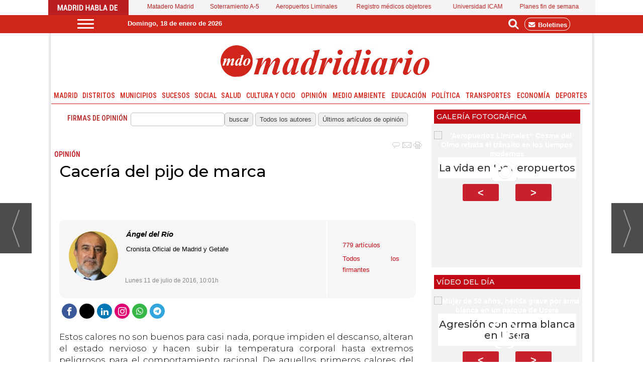

--- FILE ---
content_type: text/html; charset=UTF-8
request_url: https://www.madridiario.es/noticia/435619/
body_size: 34666
content:
<!DOCTYPE html>
<html lang="es"><head>
<meta http-equiv="Content-Type" content="text/html; charset=UTF-8" />

<title>Cacería del pijo de marca | Madridiario</title>
<meta name="robots" content="index, follow, max-image-preview:large" />
<script>var auto_link_ed = true;</script>
<meta http-equiv="refresh" content="300" />
<base href="https://www.madridiario.es/"/>
<meta name="description" content="Estos calores no son buenos para casi nada, porque impiden el descanso, alteran el estado nervioso y hacen subir la temperatura corporal hasta extremos peligrosos para el comportamiento racional. De aquellos primeros calores del verano, que no han cesado, vienen ahora estas consecuencias, que se acentúan en el caso de" />
<meta name='keywords' content="cacería,pijo,marca" />
<meta name='news_keywords' content="cacería,pijo,marca" />
<meta property="article:tag" content="detenidos"/>
<meta property="article:tag" content="distrito 14"/>
<meta name="author" content="Madridiario" />
<link rel="canonical" href="https://www.madridiario.es/435619/caceria-del-pijo-de-marca" />
<link rel="amphtml" href="https://www.madridiario.es/mvc/amp/noticia/435619/" /> 
<link rel="alternate" media="handheld" href="https://www.madridiario.es/movil/noticia/435619/opinion/caceria-del-pijo-de-marca.html" />
<meta property="og:image" content="https://www.madridiario.es/imagenes/og_image.png" />
<meta property="og:site_name" content="Madridiario" />
<meta property="og:type" content="article" />
<meta property="og:title" content="Cacería del pijo de marca" />
<meta property="og:url" content="https://www.madridiario.es/435619/caceria-del-pijo-de-marca" />
<meta property="og:description" content="Estos calores no son buenos para casi nada, porque impiden el descanso, alteran el estado nervioso y hacen subir la temperatura corporal hasta extremos peligrosos para el comportamiento racional. De aquellos primeros calores del verano, que no han cesado," />

<meta name="twitter:site" content="@Madridiario" />
<meta name="twitter:creator" content="" />
<meta name="twitter:title" content="Cacería del pijo de marca" /><meta name="viewport" content="width=device-width, initial-scale=1">
<!-- Google tag (gtag.js) -->
<script async src="https://www.googletagmanager.com/gtag/js?id=G-H7JG7FX2CK"></script>
<script async src="https://www.googletagmanager.com/gtag/js?id=G-E4MDHVRYK5"></script>
<script>
  window.dataLayer = window.dataLayer || [];
  function gtag(){dataLayer.push(arguments);}
  gtag('js', new Date());

  gtag('config', 'G-H7JG7FX2CK');
  gtag('config', 'G-E4MDHVRYK5');
</script>
<link rel="preload" as="style" href="https://www.madridiario.es/editmaker_noticia.css" type="text/css"  onload="this.onload=null;this.rel='stylesheet'"/>
<noscript><link href="https://www.madridiario.es/editmaker_noticia.css" rel="stylesheet" type="text/css" ></noscript><script type="text/javascript" src="https://www.madridiario.es/editmaker_noticia.js" ></script>
  
<link rel="preconnect" href="https://fonts.googleapis.com">
<link rel="preconnect" href="https://fonts.gstatic.com" crossorigin>
<link href="https://fonts.googleapis.com/css2?family=Roboto+Condensed:ital,wght@0,100..900;1,100..900&display=swap" rel="stylesheet">

<link rel="preconnect" href="https://fonts.googleapis.com">
<link rel="preconnect" href="https://fonts.gstatic.com" crossorigin>
<link href="https://fonts.googleapis.com/css2?family=Montserrat:wght@100..900&display=swap" rel="stylesheet">

<link rel="stylesheet" href="https://cdn.jsdelivr.net/npm/@fortawesome/fontawesome-free/css/all.min.css">


<link rel="preconnect" href="https://fonts.googleapis.com">
<link rel="preconnect" href="https://fonts.gstatic.com" crossorigin>
<link href="https://fonts.googleapis.com/css2?family=Montserrat:ital,wght@0,100..900;1,100..900&display=swap" rel="stylesheet">

<link rel='dns-prefetch' href='https://www.google-analytics.com'>
<link rel="apple-touch-icon" sizes="114x114" href="/imagenes/apple-icon-114x114.png">
<link rel="apple-touch-icon" sizes="120x120" href="/imagenes/apple-icon-120x120.png">
<link rel="apple-touch-icon" sizes="144x144" href="/imagenes/apple-icon-144x144.png">
<link rel='preconnect' href='https://www.google-analytics.com'>
<link rel='preconnect' href='https://www.googletagmanager.com'>
<link rel="preload" href="//ads.madridiario.es/delivery/asyncjs.php" as="script">
<link rel="dns-prefetch" href="//fonts.googleapis.com">

<link rel="alternate" type="application/rss+xml" href="https://www.madridiario.es/rss/ultimasNoticias/">

<script>
$( document ).ready(function() {
 
$('.id_publi_371').show();

 });
</script>


<script src="https://cdn.onesignal.com/sdks/OneSignalSDK.js" async=""></script>
<script>
  var OneSignal = window.OneSignal || [];
  OneSignal.push(function() {
    OneSignal.init({
      appId: "b97ad889-e6f5-4fa6-8730-a879e5a782dd",
    });
  });
</script>

<script async src="//ads.madridiario.es/delivery/asyncjs.php"></script>


<script>
document.addEventListener("DOMContentLoaded", function () {
  const rotativos = document.querySelectorAll(".revive-rotativo");

  rotativos.forEach(function (contenedor) {
    const zoneid = contenedor.dataset.zoneid;
    const iframe = document.createElement("iframe");

    function recargarIframe() {
      const cb = Date.now(); // cache-buster
      iframe.src = `https://ads.madridiario.es/delivery/afr.php?zoneid=${zoneid}&cb=${cb}`;

      // Siguiente rotación con nuevo tiempo aleatorio
      const nextDelay = Math.floor(Math.random() * (30 - 10 + 1) + 10) * 1000; // entre 10 y 30 segundos
      setTimeout(recargarIframe, nextDelay);
    }

    // Configura el iframe
    iframe.setAttribute("allow", "autoplay");
    iframe.setAttribute("scrolling", "no");
    iframe.setAttribute("frameborder", "0");
    iframe.setAttribute("title", "Publicidad");

    iframe.style.width = "100%";
    iframe.style.height = "100%";

    contenedor.appendChild(iframe);
    recargarIframe(); // Lanza la primera carga
  });
});
</script>

<script>
$(window).load(function(e) {
	
	if($("#textoNoticia>p:nth-of-type(2)").text() != "" ){
		$("#textoNoticia>p:nth-of-type(2)").append($('.mueveroba'));
	}else{
		$('.mueveroba').html('');
	}

	if($("#textoNoticia>p:nth-of-type(6)").text() != "" ){
		$("#textoNoticia>p:nth-of-type(6)").append($('.mueveroba2'));
	}else{
		$('.mueveroba2').html('');
	}
	
	$('.mueveroba').show();
	$('.mueveroba2').show();
});
</script>
<script>
(function(){
	$( document ).ready(function() {
		    $('.social2').insertAfter( $('#id_menu_459'));

      $('.social2').show();
     });
})();
</script>




<script>
    $(document).ready(function(){
        var relacioandaUNO  = $("#bloque_nrelacionadas .container .row:nth-of-type(1) .rel_cascada:nth-of-type(1)");
        var relacioandaDOS  = $("#bloque_nrelacionadas .container .row:nth-of-type(1) .rel_cascada:nth-of-type(2)");
        
       
        if($("div#textoNoticia p:nth-of-type(2):first").not( ".templates-editmaker, blockquote" ).text() != "" && relacioandaUNO.html() != "" ){
        	$("div#textoNoticia p:nth-of-type(2):first").not( ".templates-editmaker, blockquote" ).append(relacioandaUNO);
        }
        if($("div#textoNoticia p:nth-of-type(7):first").not( ".templates-editmaker, blockquote" ).text() != "" && relacioandaDOS.html() != "" ){
        	$("div#textoNoticia p:nth-of-type(7):first").not( ".templates-editmaker, blockquote" ).append(relacioandaDOS);
        }
        
    });
    
</script>

<script>
document.addEventListener("DOMContentLoaded", function() {
  document.querySelectorAll("body *").forEach(function(el) {
    if (el.childNodes.length === 1 && el.childNodes[0].nodeType === 3) {
      let txt = el.textContent;
      // Busca: día de la semana + 0X + de + mes + de + año
      el.textContent = txt.replace(
        /\b([A-ZÁÉÍÓÚÑa-záéíóúñ]+)\s0([1-9]) de ([a-zñ]+) de (\d{4})/g,
        "$1 $2 de $3 de $4"
      );
    }
  });
});
</script>



<script>
document.addEventListener('DOMContentLoaded', function () {
  var first = document.querySelector('.navegacion .seccion:first-child');
  if (first) {
    first.textContent = first.textContent.replace(/,\s*$/, '');
  }
});
</script>


<script type="text/javascript">
	;(function( w ){
	"use strict";
	if( !w.loadCSS ){
	w.loadCSS = function(){};
	}
	var rp = loadCSS.relpreload = {};
	rp.support = (function(){
	var ret;
	try {
	ret = w.document.createElement( "link" ).relList.supports( "preload" );
	} catch (e) {
	ret = false;
	}
	return function(){
	return ret;
	};
	})();
	rp.bindMediaToggle = function( link ){
	var finalMedia = link.media || "all";
	function enableStylesheet(){
	if( link.addEventListener ){
	link.removeEventListener( "load", enableStylesheet );
	} else if( link.attachEvent ){
	link.detachEvent( "onload", enableStylesheet );
	}
	link.setAttribute( "onload", null );
	link.media = finalMedia;
	}
	if( link.addEventListener ){
	link.addEventListener( "load", enableStylesheet );
	} else if( link.attachEvent ){
	link.attachEvent( "onload", enableStylesheet );
	}
	setTimeout(function(){
	link.rel = "stylesheet";
	link.media = "only x";
	});
	setTimeout( enableStylesheet, 3000 );
	};
	rp.poly = function(){
	if( rp.support() ){
	return;
	}
	var links = w.document.getElementsByTagName( "link" );
	for( var i = 0; i < links.length; i++ ){
	var link = links[ i ];
	if( link.rel === "preload" && link.getAttribute( "as" ) === "style" && !link.getAttribute( "data-loadcss" ) ){
	link.setAttribute( "data-loadcss", true );
	rp.bindMediaToggle( link );
	}
	}
	};
	if( !rp.support() ){
	rp.poly();
	var run = w.setInterval( rp.poly, 500 );
	if( w.addEventListener ){
	w.addEventListener( "load", function(){
	rp.poly();
	w.clearInterval( run );
	} );
	} else if( w.attachEvent ){
	w.attachEvent( "onload", function(){
	rp.poly();
	w.clearInterval( run );
	} );
	}
	}
	if( typeof exports !== "undefined" ){
	exports.loadCSS = loadCSS;
	}
	else {
	w.loadCSS = loadCSS;
	}
	}( typeof global !== "undefined" ? global : this ) );
	</script>

<script type="text/javascript">var idnoti = '435619';</script>
<!-- Publicidad 312 - estilo todas las secciones -->
<style>

.n1.fueraNoticia .firmante {
    display: none;
	
}
</style>
<!-- Fin Publicidad 312 - estilo todas las secciones -->
<!-- Publicidad 311 - estilo sección opinion -->
<style>

.n1.fueraNoticia {
    margin-bottom: 10px;
}
  
.n1.fueraNoticia .titulo {
    width: 405px;
    float: right;
    margin-bottom: 5px;
    padding-top: 6px;
    font-size: 160%;
}

.n1.fueraNoticia .titulo a {
    color: #333232;
}

.n1.fueraNoticia .firmante {
    font-variant: initial;
    font-style: italic;
    padding-top: 30px;
    display: block !important;
    margin-left: 10px;
} 

.n1.fueraNoticia div {
    margin-top: 7px;
}
.n1.fueraNoticia .firmante .foto_firmante {
    display: block;
    float: left;
    position: relative;
    bottom: 24px;
}

.n1.fueraNoticia .nombre_firmante {
    font-size: 13px;
    text-align: left;
}

.n1.fueraNoticia .dia_mes_anno, .n1.fueraNoticia .sepF, .n1.fueraNoticia .hora_minutos, .n1.fueraNoticia .comentarios, .n1.fueraNoticia .entradilla {
  display: none !important;
}


</style>



<!-- Fin Publicidad 311 - estilo sección opinion -->
<!-- Publicidad 178 - Ir a la version movil -->
<script type="text/javascript">
var isMobile = false; //initiate as false
// device detection
if(/(android|bb\d+|meego).+mobile|avantgo|bada\/|blackberry|blazer|compal|elaine|fennec|hiptop|iemobile|ip(hone|od)|ipad|iris|kindle|Android|Silk|lge |maemo|midp|mmp|netfront|opera m(ob|in)i|palm( os)?|phone|p(ixi|re)\/|plucker|pocket|psp|series(4|6)0|symbian|treo|up\.(browser|link)|vodafone|wap|windows (ce|phone)|xda|xiino/i.test(navigator.userAgent) 
    || /1207|6310|6590|3gso|4thp|50[1-6]i|770s|802s|a wa|abac|ac(er|oo|s\-)|ai(ko|rn)|al(av|ca|co)|amoi|an(ex|ny|yw)|aptu|ar(ch|go)|as(te|us)|attw|au(di|\-m|r |s )|avan|be(ck|ll|nq)|bi(lb|rd)|bl(ac|az)|br(e|v)w|bumb|bw\-(n|u)|c55\/|capi|ccwa|cdm\-|cell|chtm|cldc|cmd\-|co(mp|nd)|craw|da(it|ll|ng)|dbte|dc\-s|devi|dica|dmob|do(c|p)o|ds(12|\-d)|el(49|ai)|em(l2|ul)|er(ic|k0)|esl8|ez([4-7]0|os|wa|ze)|fetc|fly(\-|_)|g1 u|g560|gene|gf\-5|g\-mo|go(\.w|od)|gr(ad|un)|haie|hcit|hd\-(m|p|t)|hei\-|hi(pt|ta)|hp( i|ip)|hs\-c|ht(c(\-| |_|a|g|p|s|t)|tp)|hu(aw|tc)|i\-(20|go|ma)|i230|iac( |\-|\/)|ibro|idea|ig01|ikom|im1k|inno|ipaq|iris|ja(t|v)a|jbro|jemu|jigs|kddi|keji|kgt( |\/)|klon|kpt |kwc\-|kyo(c|k)|le(no|xi)|lg( g|\/(k|l|u)|50|54|\-[a-w])|libw|lynx|m1\-w|m3ga|m50\/|ma(te|ui|xo)|mc(01|21|ca)|m\-cr|me(rc|ri)|mi(o8|oa|ts)|mmef|mo(01|02|bi|de|do|t(\-| |o|v)|zz)|mt(50|p1|v )|mwbp|mywa|n10[0-2]|n20[2-3]|n30(0|2)|n50(0|2|5)|n7(0(0|1)|10)|ne((c|m)\-|on|tf|wf|wg|wt)|nok(6|i)|nzph|o2im|op(ti|wv)|oran|owg1|p800|pan(a|d|t)|pdxg|pg(13|\-([1-8]|c))|phil|pire|pl(ay|uc)|pn\-2|po(ck|rt|se)|prox|psio|pt\-g|qa\-a|qc(07|12|21|32|60|\-[2-7]|i\-)|qtek|r380|r600|raks|rim9|ro(ve|zo)|s55\/|sa(ge|ma|mm|ms|ny|va)|sc(01|h\-|oo|p\-)|sdk\/|se(c(\-|0|1)|47|mc|nd|ri)|sgh\-|shar|sie(\-|m)|sk\-0|sl(45|id)|sm(al|ar|b3|it|t5)|so(ft|ny)|sp(01|h\-|v\-|v )|sy(01|mb)|t2(18|50)|t6(00|10|18)|ta(gt|lk)|tcl\-|tdg\-|tel(i|m)|tim\-|t\-mo|to(pl|sh)|ts(70|m\-|m3|m5)|tx\-9|up(\.b|g1|si)|utst|v400|v750|veri|vi(rg|te)|vk(40|5[0-3]|\-v)|vm40|voda|vulc|vx(52|53|60|61|70|80|81|83|85|98)|w3c(\-| )|webc|whit|wi(g |nc|nw)|wmlb|wonu|x700|yas\-|your|zeto|zte\-/i.test(navigator.userAgent.substr(0,4))) isMobile = true;
    
    
if(isMobile){
	$(document).ready(function() {
		
		var uri = window.location.pathname;
		var url = '/movil/cambiar_movil.php?uri='+encodeURIComponent(uri);
		
		var a = $('<a/>').attr('href',url).text('Ir a la versión movil');
		var div= $('<div/>').addClass('versionMovil').append(a);
		$("body").prepend(div);
	});
} 
</script>
<!-- Fin Publicidad 178 - Ir a la version movil -->
<!-- Publicidad 188 - Jquery Chosen Municipios -->
<link rel="stylesheet" href='/jquery/chosen/chosen.min.css' type='text/css'>
<script type='text/javascript' src='/jquery/chosen/chosen.jquery.min.js' ></script>
<!-- Fin Publicidad 188 - Jquery Chosen Municipios -->
<!-- Publicidad 204 - Script Mueve galería en noticias -->
<script>
$( document ).ready(function() {
   $('#galeria_noticia').hide(); 
   $('#galeria_noticia').insertBefore( $('.texto'));
   $('#galeria_noticia').show();
});

</script>

<!-- Fin Publicidad 204 - Script Mueve galería en noticias -->
<!-- Publicidad 303 - Estilo redes en Noticias -->
<style>
.social {
        margin-left: -20px;
}
 
	.social ul {
		list-style: none;
	}
 
	.social ul li a {
		display: inline-block;
		color:#fff;
		background: #000;
		padding: 5px 7px;
		text-decoration: none;
		-webkit-transition:all 500ms ease;
		-o-transition:all 500ms ease;
		transition:all 500ms ease; /* Establecemos una transición a todas las propiedades */
              width: 30px;
           height: 30px;
          border-radius: 50%;
       margin-right: 5px;
	}
 
	.social ul li .icon-facebook {background:#3b5998;} /* Establecemos los colores de cada red social, aprovechando su class */
	.social ul li .icon-twitter {background: #00abf0;}
	.social ul li .icon-google-plus {background: #d95232;}
	.social ul li .icon-linkedin2 {background: #0177B5;}
	.social ul li .icon-bubble2 { background: #02AB06;}

	.social ul li a:hover {
		background: #AFA8A8; /* Cambiamos el fondo cuando el usuario pase el mouse */
		    padding: 5px 7px; /* Hacemos mas grande el espacio cuando el usuario pase el mouse */
	}
@font-face {
    font-family: 'icomoon';
    src:    url('fonts/icomoon.eot?369uyy');
    src:    url('fonts/icomoon.eot?369uyy#iefix') format('embedded-opentype'),
        url('fonts/icomoon.ttf?369uyy') format('truetype'),
        url('fonts/icomoon.woff?369uyy') format('woff'),
        url('fonts/icomoon.svg?369uyy#icomoon') format('svg');
    font-weight: normal;
    font-style: normal;
}

[class^="icon-"], [class*=" icon-"] {
    /* use !important to prevent issues with browser extensions that change fonts */
    font-family: 'icomoon' !important;
    speak: none;
    font-style: normal;
    font-weight: normal;
    font-variant: normal;
    text-transform: none;
    line-height: 1;
    font-size: 12px;

    /* Better Font Rendering =========== */
    -webkit-font-smoothing: antialiased;
    -moz-osx-font-smoothing: grayscale;
}

.social2 li {
    float: left;
}

.icon-google-plus:before {
    content: "\ea8b";
}
.icon-facebook:before {
    content: "\ea90";
}
.icon-twitter:before {
    content: "\ea96";
}
.icon-linkedin2:before {
    content: "\eaca";
}

.icon-bubble2:before {
    content: "\e902";
}

a.icon-facebook {
    margin-left: 0;
  font-size: 17px;
}

a.icon-twitter{
    margin-left: 0;
  font-size: 17px;
}
a.icon-linkedin2{
    margin-left: 0;
  font-size: 17px;
}

a.icon-google-plus {
    margin-left: 0;
  font-size: 17px;
}
a.icon-bubble2 {
    margin-left: 0;
  font-size: 17px;
}
</style>
<!-- Fin Publicidad 303 - Estilo redes en Noticias -->
<script src='https://www.google.com/recaptcha/api.js'  async defer></script><script type="application/ld+json">
{
"@context": "https://schema.org",
"@graph": [
{
"@id": "https:\/\/www.madridiario.es\/#organization",
"@type": "Organization",
"name": "Madridiario",
"url": "https:\/\/www.madridiario.es\/",
"logo": {
"@type": "ImageObject",
"@id": "https:\/\/www.madridiario.es\/#logo",
"url": "https:\/\/www.madridiario.es\/imagenes\/logo_pda.gif",
"width": 112,
"height": 112
}
},
{
"@type": "BreadcrumbList",
"itemListElement": [
{
"@type": "ListItem",
"position": 1,
"item": {
"@id": "https:\/\/www.madridiario.es\/",
"name": "Madridiario"
}
}
,{
"@type": "ListItem",
"position": 2,
"item": {
"@id": "https:\/\/www.madridiario.es\/opinion",
"name": "Opinión"
}
}
]
},
{
"@type": "NewsArticle",
"@id": "https:\/\/www.madridiario.es\/435619\/caceria-del-pijo-de-marca#news",
"mainEntityOfPage": {
"@type": "WebPage",
"@id": "https:\/\/www.madridiario.es\/435619\/caceria-del-pijo-de-marca"
},
"url": "https:\/\/www.madridiario.es\/435619\/caceria-del-pijo-de-marca",
"headline": "Cacería del pijo de marca",
"datePublished": "2016-07-11T10:01:14Z",
"dateModified": "2016-07-11T10:01:14Z",
"image": {
"@type": "ImageObject",
"url": "https:\/\/www.madridiario.es\/imagenes\/og_image.png",
"height": 300,
"width": 680
},
"publisher": { "@id": "https:\/\/www.madridiario.es\/#organization" }
,
"author": [{"@type":"Person","name":"Ángel del Río","url":"https:\/\/www.madridiario.es\/angel-del-rio\/autor\/13\/","jobTitle":"Cronista Oficial de Madrid y Getafe"}]
,
"articleBody": "Estos calores no son buenos para casi nada, porque impiden el descanso, alteran el estado nervioso y hacen subir la temperatura corporal hasta extremos peligrosos para el comportamiento racional. De aquellos primeros calores del verano, que no han cesado, vienen ahora estas consecuencias, que se acentúan en el caso de las mentes radicales, ya sean a un lado u otro del pensamiento troglodita de algunos desaprensivos. Por la policía hemos sabido que en el transcurso de las fiestas del distrito de Moratalaz, fueron detenidas ocho personas integrantes del colectivo Asociación de Jóvenes Distrito 14, por sus obras ya conocidos y por su ideología de extrema izquierda, retratados como radicales, grupos antifascistas, aunque ellos niegan lo revelado por la policía, desmienten que las personas detenidas por participar en una pelea y en lo que se ha conocido como “cacería del pijo”, tengan que ver con este colectivo. El juez puso a los detenidos en libertad con cargos, lo que evidencia que la policía tenía pruebas suficientes para detener a estos individuos, por haber protagonizado desórdenes públicos y delitos de lesiones. Parece que lo más llamativo es que ese grupo de descerebrados buscaban pendencia, pelea, enfrentamientos, cuando salieron con la intención de hacer una “cacería del pijo”, es decir, agraviar, cuando no agredir, a aquellos jóvenes que llevaran ropa de marca. Los animalistas emprenden campañas contra las personas que visten prendas de piel animal; y estos animales la emprenden a golpes contra los que visten prendas de marca, hasta marcar a uno de ellos con una puñalada en el rostro. Es de suponer que tengan buena vista y sepan distinguir lo que es una marca auténtica de otra falsificada, no vayan a atizar a alguien de su estirpe que haya comprado en el top manta. Sea cual sea el caso, no se puede justificar, ni siguiera guardar silencio, ante este tipo de comportamientos salvajes, de odio manifiesto, de safari por el pijerío. La radicalidad ejercida con violencia es intolerable, venga de donde venga."
,
"keywords": "detenidos, distrito 14"

}
]
}
</script>
</head>
<body>

<div class="centerdiv">
<div id="MES">
<!-- menu 170 -->
<table id="id_menu_170" data-id="170" class='menu horizontal editMenuEdit hor_1 est_1'><tr>
<td class="con_publi menu__1 id_publi_318"  ><img src="https://www.madridiario.es/imagenes/palabras.jpg" alt="Madrid habla de "></td>
<td><a href="https://www.madridiario.es/invierno-murieron-838-mendigos-matadero-madrid" target="_blank" title="Matadero Madrid " >Matadero Madrid </a></td>
<td><a href="https://www.madridiario.es/soterramiento-a5-conecta-primeros-tramos-tunel-un-ano-obras" target="_blank" title="Soterramiento A-5" >Soterramiento A-5</a></td>
<td><a href="https://www.madridiario.es/aeropuertos-liminales-cosme-del-olmo-espacio-jovellanos" target="_blank" title="Aeropuertos Liminales " >Aeropuertos Liminales </a></td>
<td><a href="https://www.madridiario.es/sanidad-madrid-tribunales-no-presentar-registro-medicos-objetores-conciencia" target="_self" title="Registro médicos objetores" >Registro médicos objetores</a></td>
<td><a href="https://www.madridiario.es/enesimo-rifirrafe-gobierno-comunidad-apertura-centro-privado-adscrito-icam-complu" target="_blank" title="Universidad ICAM" >Universidad ICAM</a></td>
<td><a href="https://www.madridiario.es/agenda-16-17-18-enero" target="_self" title="Planes fin de semana" >Planes fin de semana</a></td>
</tr>
</table>
<!-- fin menu -->

<!-- menu 413 -->
<table id="id_menu_413" data-id="413" class='menu horizontal editMenuEdit hor_1 est_1'><tr>
<td class="con_publi menu__1 id_publi_623"><style type="text/css">





.cabecera_scroll {
    position: fixed;
    z-index: 1300;
    width: 100%;
    max-width: none;
    top: 0;
    left: 0;
    border-bottom: none;
}


.cabecera_interior {
    max-width: 64.55rem;
    margin: 0 auto;
    position: relative;
    min-height: 2rem;
}

.box-m-top2 {
    width: 25rem;
    background-color: #d0251a;
    height: 36px !important;
    margin-left: 50px;
    margin-right: 0px;
    float: left;
    padding-top: 8px;
}
.box-gral {
    color: white;
}
.box-redes {
    float: right;
    position: relative;
    left: 0px;
    top: 0px;
    width: 7rem;
}
li.bole {
    border: 1px solid white;
    padding: 5px;
    border-radius: 12px;
    margin-top: 5px;
    margin-right: 9px;
}
li.bole a:hover {
    color: white;
}
.social-icons li {
	list-style: none;
	height: 26px;
	float: left;
}
.box-gral2 {
	position: relative;
    left: 71px;
    top: 8px;
}
.ano2 {
    float: left;
    font-family: 'Roboto Condensed', sans-serif!important;
    font-size: 12px;
    padding-right: 5px!important;
    color: #333333!important;
    padding-top: 10px;
}
.box12 {
    font-size: 12px;
    font-family: 'Roboto Condensed', sans-serif!important;
    font-weight: 400;
    float: left;
    color: #333333!important;
    padding-top: 10px;
}
.box-fecha2 {
	float: left;
        padding-right: 63px;
        position: relative;
        left: 47px;
}
.social-icon {
	float: left;
	list-style: none;
	margin-bottom: 3px;
	padding: 5px 3px;
    margin-top: -13px;
}


li.social_icon {
  list-style: none;
  font-size: 25px;
  padding: 5px 2px;
}

li.social_icon .fa {
    font-size: 20px;
    color: #ffffff;
    margin-top: 3px;
    margin-right: 5px;
}

li.social_icon .fa.fa-facebook-f {
    background-color: white;
    color: #d0251a;
    width: 25px;
    font-size: 17px;
    height: 23px;
    border-radius: 48%;
    padding-top: 3px;
    margin-top: 7px;
}

li.social_icon .fa.fa-twitter {
    width: 25px;
    height: 24px;
    background-color: white;
    color: #d0251a;
    border-radius: 46%;
    margin-top: 7px;
    font-size: 20px;
}
li.social_icon .fa.fa-instagram {
    width: 25px;
    height: 25px;
    background-color: white;
    color: #d0251a;
    border-radius: 54%;
    font-size: 20px;
    margin-top: 7px;
}
li.social_icon .fa.fa-linkedin {
    background-color: white;
    color: #d0251a;
    width: 25px;
    height: 25px;
    border-radius: 50%;
    font-size: 18px;
    margin-top: 7px;
}
li.social_icon.fa.fa-whatsapp {
    font-size: 28px;
    margin-top: 1px;
}
.box-news2 {
    font-family: 'Barlow Condensed', sans-serif;
    padding-top: 0px;
    padding-bottom: 10px;
    text-transform: uppercase;
    text-align: left;
    float: left;
padding-left: 0px;
    padding-right: 10px;
}
.box-news2 a {
    font-family: 'Barlow Condensed', sans-serif;
    font-size: 24px;
    font-weight: 600;
    color: #161b1e;
}

.box-news2 a:hover {
    color: white!important;
}
.logo-menu {
    margin-left: 0px;
    margin-top: 10px;
    float: left;
}
nav {
    height: 30px!important;
    float: left;
}
    a {
        text-decoration: none;
        color: #fff;
        transition: color 0.3s ease;
    }

    a:hover {
        color: #9d1917;
    }
   
    #menuToggle2 {
        display: block;
        position: relative;
        top : 8px;
        left: 30px;
        z-index: 1;
        -webkit-user-select: none;
        user-select: none;
    }

    #menuToggle2 input {
        display: block;
        width: 40px;
        height: 32px;
        position: absolute;
        top: -7px;
        left: -5px;
        cursor: pointer;
        opacity: 0; /* hide this */
        z-index: 2; /* and place it over the hamburger */
       -webkit-touch-callout: none;
    }

/*
 * Just a quick hamburger
 */
#menuToggle2 span {
    display: block;
    width: 33px;
    height: 3px;
    margin-bottom: 5px;
    position: relative;
    background: #ffffff;
    border-radius: 3px;
    z-index: 1;
    transform-origin: 4px 0px;
    transition: transform 0.5s cubic-bezier(0.77,0.2,0.05,1.0),
    background 0.5s cubic-bezier(0.77,0.2,0.05,1.0),
    opacity 0.55s ease;
}

#menuToggle2 span:first-child {
    transform-origin: 0% 0%;
}

#menuToggle2 span:nth-last-child(2) {
    transform-origin: 0% 100%;
}

/* 
 * Transform all the slices of hamburger
 * into a crossmark.
 */
#menuToggle2 input:checked ~ span {
    opacity: 1;
    transform: rotate(45deg) translate(-2px, -1px);
    background: #d0251a;
}

#menuToggle2 input:checked ~ span:nth-last-child(3) {
    opacity: 0;
    transform: rotate(0deg) scale(0.2, 0.2);
}

#menuToggle2 input:checked ~ span:nth-last-child(2) {
    transform: rotate(-45deg) translate(0, -1px);
}

#menu2 {
    position: absolute;
    width: 1085px;
    margin: -50px 0 0 -50px;
    padding: 40px;
    padding-top: 50px;
    background: #f7f7f7;
    list-style-type: none;
    -webkit-font-smoothing: antialiased;
    transform-origin: 0% 0%;
    transform: translate(-500%, 0);
    transition: transform 0.5s cubic-bezier(0.77,0.2,0.05,1.0);
    -webkit-border-radius: 4px;
    -moz-border-radius: 4px;
    border-radius: 4px;
    -webkit-box-shadow: 6px 7px 25px -15px rgba(0,0,0,0.75);
    -moz-box-shadow: 6px 7px 25px -15px rgba(0,0,0,0.75);
    box-shadow: 6px 7px 25px -15px rgba(0,0,0,0.75);
}

#menu2 a {
    font-family: 'Roboto Condensed', sans-serif;
    text-align: left;
    color: #221d02;
}

#menu2 li {
    padding: 5px 0;
    font-size: 18px;
    border-bottom: 1px #d0251a solid;
    float: none;
}

#menuToggle2 input:checked ~ ul {
    transform: none;
}

.Contacto {
    font-family: Roboto,sans-serif;
    text-transform: uppercase;
    font-size: 12px;
    padding-top: 12px;
float:left;
}
.Contacto a {
    color: #231f20;
}
/*icono suscriptor*/

.label1 {
    float: left;
    width: 121px;
    margin-right: 5px;
    color: #848f95;
    margin-top: 1px;
    margin-left: 1px;
    text-align: left;
}

.label2 {
    float: left;
    width: 40px;
    margin-right: 5px;
    color: #848f95;
    margin-top: 1px;
    margin-left: 1px;
    text-align: left;
}

.label2 li.social_icon {
    display: initial;
}
.label2 li.social_icon .fa {
    font-size: 20px;
    border: 1px solid #231f20;
    padding: 4px;
    border-radius: 50px;
}
.label1 a {
    color: #231f20;
    font-size: 11px;
    font-family: Roboto,sans-serif;
}
.label1 a:hover {
    color: #231f20;
}

.label1 li.social_icon {
    display: initial;
}
.label1 li.social_icon .fa {
    font-size: 20px;
    border: 1px solid #231f20;
    padding: 4px;
    border-radius: 50px;
}
.label3 {
    float: left;
    width: 79px;
    text-align: left;
    margin-left: 5px;
    margin-top: 9px;
}
#ursemail {
    background-color: #aaba36;
    padding: 6px;
    font-size: 12px;
    font-family: Roboto, sans-serif;
    color: #231f20;
}

button.drop-button::after {
    content: '';
    border-left: 4px solid transparent;
    border-right: 4px solid transparent;
    border-top: 5px solid;
    position: absolute;
    margin-left: 3px;
    top: 17px;
    vertical-align: middle;
    vertical-align: calc(-50% - 4px );
}


/*Botón*/
.drop-button {
    background-color: #dbde82;
    color: #231f20;
    padding: 0px 15px 0px 5px;
    border-radius: 5px;
    font-size: 16px;
    border: none;
    cursor: pointer;
    position: absolute;
    left: 21.2rem;
    margin-left: 20px;
}

/*Botón hover y focus*/
.drop-button:hover, drop-buttton:hover {
    background-color: #dbde82;
}

/*Posición del contenedor*/
.dropdown{
  position: relative;
  display: inline-block;
 }

/*submenu*/
.dropdown-content {
    display: none;
    position: absolute;
    min-width: 170px;
    box-shadow: 0px 8px 16px 0px rgba(0,0,0,0.2);
    z-index: 1;
    margin-left: 15.8rem;
    background-color: #fffffe;
    border: 1px solid #dbde82;
    min-height: 87px;
    margin-top: 36px;
}
.dropdown-content ul {
    padding: 13px;
    background-color: #f1eded;
    margin: 9px;
}
.dropdown-content ul li {
    display: block;
    margin-bottom: 15px;
    margin-top: 10px;
}

.dropdown-content ul li a {
    color: #231f20;
    font-family: Tahoma;
    font-weight: 300;
    text-align: left!important;
    padding-left: 7px!important;
    padding-bottom: 12px!important;
    padding-top: 7px!important;
    display: ;
}

.dropdown-content a:hover{
  background-color: #f1f1f1
}
.show {
  display: block;
}


/*fin icono suscriptor*/


.overlay {
    height: 0%;
    width: 100%;
    z-index: 100;
    top: 50px;
    left: 0;
    background-color: rgba(0, 0, 0, 0.19);
    overflow-y: hidden;
    transition: 0.5s;
    position:fixed;
}

.overlay-content {
    position: relative;
    top: 10%;
    width: 100%;
    text-align: center;
    margin-top: 30px;
}

.overlay a {
    padding: 8px;
    text-decoration: none;
    font-size: 36px;
    color: #818181;
    display: block;
    transition: 0.3s;
}

.overlay a:hover, .overlay a:focus {
    color: #f1f1f1;
}

.overlay .closebtn {
    position: absolute;
    top: 20px;
    right: 45px;
    font-size: 60px;
}

@media screen and (max-height: 450px) {
  .overlay {overflow-y: auto;}
  .overlay a {font-size: 20px}
  .overlay .closebtn {
    font-size: 40px;
    top: 15px;
    right: 35px;
  }
}

.input1 {
    margin: 1px 0;
    color: #777;
    font-size: 14pt;
    padding: 2px 1px;
    height: 50px;
    width: 54%;
}
.campo-buscar {
    border: 1px solid #aaba36;
    padding: 5px;
    margin: 3px 5px;
    background-color: #ffffff;
    font-style: italic;
}
.boton1 {
    margin: 1px 0;
    font-size: 14pt;
    padding: 0 5px;
    min-width: 124px;
    height: 52px;
    color: #ffffff;
    background-color: #aaba36;
}
/*desplegable*/
.box-pie {
    width: 990px;
    padding: 0px;
    margin: 0px;
    margin-top: 20px;
    padding-bottom: 20px;
    background-color: #f7f7f7;
}
.box-pie div.nowrap {
	overflow: hidden;
	white-space: nowrap;
}
.box-pie div.pater {
	border: 0px solid #6988A5;
	text-align: left;
}
.box-pie div.nowrap > div.white-space {
	display: inline-block;
	white-space: normal;
	vertical-align: top;
	padding-left: 10px;
}
.box-pie div.pater > div {
	display: inline-block;
	width: 25%;
	margin: 0;
}
.box-pie .tit-pie {
	font-family: 'Merriweather', serif;
	color: #434343;
	font-size: 14px;
	font-weight: 700;
	text-align: left;
	padding-bottom: 5px;
}
.box-pie .tit-pie a{
	font-family: Arial;
	color: #d0251a!important;
	font-size: 14px!important;
	font-weight: 700!important;
	text-align: left;
	padding-bottom: 5px;
}
.box-pie li {
	list-style: none;
	font-family:Arial;
	font-size: 11px;
	line-height: 18px;
}

.box-pie li a {
	font-weight: normal!important;
	font-family: Arial;
	font-size: 13px!important;
	line-height: 18px!important;
}
.box-pie a {
	color: #434343;
	text-decoration: none;
}
.box-pie a:hover {
	color: #a21b18;
	text-decoration: none;
}
.ul-box2 {
	padding-top: 10px;
}
#box1 {
	position: relative;
    left: 30px;
}
#box2 {
	position: relative;
    left: 30px;
}
#box3 {
	position: relative;
    left: 65px;
}
#box4 {
	position: relative;
    left: 85px;
}


.buscador {
  width: 500px;

  margin: 0 auto;
}

input.input1 {
  width: 350px;
}



</style>
   		<div class="cabecera_interior">

<nav role="navigation">
  <div id="menuToggle2">

    <input type="checkbox">
    
    <span></span>
    <span></span>
    <span></span>
    

    <ul id="menu2">
     <div class="box-pie">
  <div class="pater nowrap">
    		<div class="white-space" id="box1">
      <ul>
        <li class="tit-pie"><a href="http://www.madridiario.es/madrid">Madrid</a></li>
        <li><a href="http://www.madridiario.es/tag/asamblea-de-madrid">Comunidad de Madrid</a></li>
        <li><a href="http://www.madridiario.es/tag/ayuntamiento-de-madrid">Ayuntamiento de Madrid</a></li>
		<br>
        <li class="tit-pie"><a href="http://www.madridiario.es/distritos">Distritos</a></li>
        <li><a href="http://www.madridiario.es/distritos/arganzuela">Arganzuela</a></li>
        <li><a href="http://www.madridiario.es/distritos/barajas">Barajas</a></li>
        <li><a href="http://www.madridiario.es/distritos/carabanchel">Carabanchel</a></li>
        <li><a href="http://www.madridiario.es/distritos/centro">Centro</a></li>
        <li><a href="http://www.madridiario.es/distritos/chamartin">Chamartín</a></li>
		<li><a href="http://www.madridiario.es/distritos/chamberi">Chamberí</a></li>
       <li><a href="http://www.madridiario.es/distritos/ciudad-lineal">Ciudad Lineal</a></li>
       <li><a href="http://www.madridiario.es/distritos/fuencarral-el-pardo">Fuencarral-El Pardo</a></li>
       <li><a href="http://www.madridiario.es/distritos/hortaleza">Hortaleza</a></li>
       <li><a href="http://www.madridiario.es/distritos/latina">Latina</a></li>
       <li><a href="http://www.madridiario.es/distritos/moncloa-aravaca">Moncloa-Aravaca</a></li>
       <li><a href="http://www.madridiario.es/distritos/moratalaz">Moratalaz</a></li>
       <li><a href="http://www.madridiario.es/distritos/puente-de-vallecas">Puente de Vallecas</a></li>
       <li><a href="http://www.madridiario.es/distritos/retiro">Retiro</a></li>
       <li><a style="color:#d0251a" href="http://www.madridiario.es/distritos/">Más distritos</a></li>
      
       
	 </ul>
     
    </div>
    <div class="white-space" id="box2">
		<ul>
         <li class="tit-pie"><a href="http://www.madridiario.es/municipios">Municipios</a></li>
        <li><a href="http://www.madridiario.es/municipios/alcala-de-henares">Alcalá de Henares</a></li>			
        <li><a href="http://www.madridiario.es/municipios/alcobendas">Alcobendas</a></li>			
        <li><a href="http://www.madridiario.es/municipios/alcorcon">Alcorcón</a></li>			
        <li><a href="http://www.madridiario.es/municipios/aranjuez">Aranjuez</a></li>	
        <li><a href="http://www.madridiario.es/municipios/Arganda-del-Rey">Arganda del Rey</a></li>
        <li><a href="http://www.madridiario.es/municipios/boadilla-del-monte">Boadilla del Monte</a></li>	
         <li><a href="https://www.madridiario.es/seccion/103/Colmenar Viejo/"> Colmenar Viejo</a></li>
           <li><a href="https://www.madridiario.es/seccion/104/Coslada/"> Coslada</a></li>	
             <li><a href="http://www.madridiario.es/municipios/getafe">Getafe</a></li>	
              <li><a href="https://www.madridiario.es/seccion/108/Fuenlabrada/">Fuenlabrada</a></li>
               <li><a href="http://www.madridiario.es/municipios/leganes">Leganés</a></li>	
                 <li><a href="http://www.madridiario.es/municipios/mostoles">Móstoles</a></li>
                   <li><a href="http://www.madridiario.es/municipios/pozuelo-de-alarcon">Pozuelo de Alarcón</a></li>	
                      <li><a href="http://www.madridiario.es/municipios/collado-villalba">Collado Villalba</a></li>
                         <li><a href="https://www.madridiario.es/seccion/144/rozas-de-madrid-las/">Las Rozas de Madrid</a></li>
                         
                            
                         
                         
                         
                          <li><a href="http://www.madridiario.es/municipios/majadahondas">Majadahonda</a></li>	
                            <li><a href="http://www.madridiario.es/municipios/manzanares-el-real">Manzanares el Real</a></li>
                                  <li><a href="http://www.madridiario.es/municipios/parla">Parla</a></li>	
                                  <li><a href="http://www.madridiario.es/municipios/rivas-vaciamadrid">Rivas Vaciamadrid</a></li>
                                       <li><a href="http://www.madridiario.es/municipios/s.-fernando-de-henares">San Fernando de Henares</a></li>
                                         <li><a href="https://www.madridiario.es/seccion/750/San SebastiÃ¡n de los Reyes/"> San Sebastián de los Reyes </a></li>
                                          <li><a href="http://www.madridiario.es/municipios/torrejon-de-ardoz">Torrejón de Ardoz</a></li>
                                          
                                               <li><a href="https://www.madridiario.es/seccion/751/Valdemoro/"> Valdemoro </a></li>
             

    			
       <li><a style="color:#d0251a" href="http://www.madridiario.es/municipios">Más municipios</a></li>			
      </ul>
	
    </div>
    <div class="white-space" id="box3">
      <ul>
		<li class="tit-pie"><a href="http://www.madridiario.es/canal-social">Social</a></li>
		
		<br>
       <li class="tit-pie"><a href="http://www.madridiario.es/sucesos">Sucesos</a></li>
       
       <br>
       <li class="tit-pie"><a href="http://www.madridiario.es/educacion">Educacíon</a></li>
		
       <br>
       <li class="tit-pie"><a href="http://www.madridiario.es/transportes">Transportes</a></li>
		<br>
     
       <li class="tit-pie"><a href="http://www.madridiario.es/politica">Politica</a></li>
		<br>		  
       	  		  
       		  		  		  		  
        <li class="tit-pie"><a href="https://www.madridiario.es/economia">Economía</a></li>
		<br>
       
        <li class="tit-pie"><a href="https://www.madridiario.es/deportes">Deportes</a></li>
		<br>
      
      <li class="tit-pie"><a href="https://www.madridiario.es/medio-ambiente">Medio Ambiente</a></li>
		<br>
      
      <li class="tit-pie"><a href="https://www.madridiario.es/innovacion">Innovación</a></li>
		<br>
       
        <li class="tit-pie"><a href="https://www.madridiario.es/salud">Salud</a></li>
		<br>		
		<li class="tit-pie"><a href="https://www.madridiario.es/seccion/43/OpiniÃ³n/">Opinión </a></li>
        <li><a href="/seccion/674/Cartas al director/">Cartas al director</a></li>
      
		
        
	   <br>
       <li class="tit-pie"><a href="http://www.madridiario.es/quienes-somos">Quienes Somos</a></li>
        <li><a href="http://www.madridiario.es/contacto/">Anunciarse en MDO</a></li>
        <li><a href="http://www.madridiario.es/condiciones_uso.asp">Aviso Legal</a></li>
		<li><a href="http://www.madridiario.es/politica-de-cookies.asp">Política de Privacidad</a></li>
       <li><a href="https://www.madridiario.es//boletines/procesa-altas-bajas.asp">Suscrirse al Boletín</a></li>
  
      </ul>
    </div>
   
  </div>
</div>

    </ul>
  </div>
</nav>

<div class="box-m-top2">			 
			
	 <div class="box-fecha2">

        <body onload="mueveReloj()">
            <div class="box-gral">
                    <script>
                        var meses = new Array("enero", "febrero", "marzo", "abril", "mayo", "junio", "julio", "agosto", "septiembre", "octubre", "noviembre", "diciembre");
                        var diasSemana = new Array("Domingo", "Lunes", "Martes", "Miércoles", "Jueves", "Viernes", "Sábado");
                        var f = new Date();
                        document.write(diasSemana[f.getDay()] + ", " + f.getDate() + " de " + meses[f.getMonth()] + " de " + f.getFullYear());
                    </script>
           </div>
        </div>
</div>
            
 <div class="box-redes">
        <div class='social-icons' id='social-iconos'>
            <ul>

                <li class="bole">
                    <a href='https://www.madridiario.es/boletines/formulario-altas-bajas.asp?operacion=alta&id_boletin=1' target="_blank"> <i class="fa fa-envelope-o"></i> Boletines </a>

                </li>
            </ul>
        </div>
    </div>



<div id="myNav" class="overlay"  >
  <a href="javascript:void(0)" class="closebtn" onclick="closeNav()">×</a>
  <div class="overlay-content">
    <div class="buscador">
<form name="peqbus" action="/busquedas/procesabusqueda.asp" method="post" target="_self" class="form1">
<input type="text" name="cadena" placeholder="¿Qué estás buscando?" class="input1 campo-buscar">
<input type="button" value="Buscar" class="boton1 boton_buscador_simple buscar">
<input type="hidden" name="edi">
<input type="hidden" name="como" value="2">
<input type="hidden" value="indiferente" name="fecha">
<input type="hidden" name="q_seccion" value="-1">
<input type="hidden" value="2" name="orden">
<input type="hidden" name="mostrar" value="50">
<input type="hidden" value="1" name="pagina_actual">
</form></div>
  </div>
</div>
<li class='social_icon'><span style="font-size: 19px;cursor:pointer;color: #ffffff;text-shadow: 1px 1px 1px #c0d6d5; float:right; margin-right:5px;" onclick="openNav()"> <i class="fa fa-search"></i></span></li>
</div>

<script>
function openNav() {
    document.getElementById("myNav").style.height = "100%";
}

function closeNav() {
    document.getElementById("myNav").style.height = "0%";
}
</script>
</td>
</tr>
</table>
<!-- fin menu -->
</div>
<table><tbody>
<tr>
<td class="editmaker">
<div id="MSC">
<!-- menu 94 -->
<table id="id_menu_94" data-id="94" class='menu horizontal editMenuEdit hor_57 est_57'><tr>
<td class="con_publi menu__1 id_publi_77"><ins data-revive-zoneid=3 data-revive-id="113e736aa5c6993438c997cb91cacc8e"></ins>
</td>
</tr>
</table>
<!-- fin menu -->

<!-- menu 455 -->
<table id="id_menu_455" data-id="455" class='menu horizontal editMenuEdit hor_1 est_1'><tr>
<td class="con_publi menu__1 id_publi_671"><ins data-revive-zoneid="325" data-revive-id="113e736aa5c6993438c997cb91cacc8e"></ins></td>
</tr>
</table>
<!-- fin menu -->

<!-- menu 257 -->
<table id="id_menu_257" data-id="257" class='menu horizontal editMenuEdit hor_1 est_1'><tr>
<td class="con_publi menu__1 id_publi_404"><script>
$( window ).on( "load", function() { 
        $('#NF').show();
        $('#NF').insertBefore( $('.social'));
})
</script>



<style type="text/css">
	.n1 .titulo{
		height: 72px !important;
		padding-right: 5px;
	}
	.n1.firmante, .f-bio{
		display: none !important;
	}
	.n1 .texto{
	
		margin-right: 20px !important;
	}
	#NF{
		
		width: 740px !important;
		padding: 15px !important;
		margin-top: 0px;
	}
	#NF .n1 div.foto_firmante a img{
		width: 100px !important;
		height: 100px !important;
		border-radius: 50% !important;
	}
	#NF .info_firmante .f-nombre{
		margin-top: 6px !important;
		height: 25px !important;
	}
        #NF .info_firmante .f-nombre a{
		font-size: 15px !important;                
        }
	#NF .info_firmante .f-cargo{
		margin-bottom: 8px !important;
		margin-top: 20px !important;
		font-size: 13px !important;
	}
	#NF .info_firmante {
    margin-top: 0px;
    }
	
	
	
	.n1 .ulthora{
		position: absolute !important;
		z-index: 1 !important;
		left: 345px !important;
		top: 555px !important;
		font-size: 12px !important;
		background-color: #f6f6f6 !important;
	}
	.info_firmante .celda_derecha{
		vertical-align: middle !important;
		padding: 30px !important;
	}
	#NF .enlace{
		font-size: 13px !important;
	}




.firmante {
    display: none;
}





#NC .n1 .ulthora {
  z-index: 1 !important;
  font-size: 12px !important;
  display: inline-block !important;
  position: relative !important;
  top: 150px !important;
  left: 130px !important;
  background-color: #F6F6F6;
}

.info_firmante {
min-height: 155px;
}


#NC #NF .info_firmante .f-cargo {
    margin-bottom: 8px !important;
    margin-top: 5px !important;
    font-size: 13px !important;
}

.info_firmante .social {
    display: none;
}
    
.dentroNoticia .social { 
    position: relative;
    top: -20px;
}


.n1 .foto img {
 display: none;
}


</style>

</td>
</tr>
</table>
<!-- fin menu -->

<!-- menu 35 -->
<table id="id_menu_35" data-id="35" class='menu horizontal editMenuEdit hor_1 est_1'><tr>
<td class="con_publi menu__1 id_publi_72"><div style="112px"><ins data-revive-zoneid="124" data-revive-id="113e736aa5c6993438c997cb91cacc8e"></ins></div></td>
<td class="con_publi menu__1 id_publi_73"><div style="112px"><ins data-revive-zoneid="6" data-revive-id="113e736aa5c6993438c997cb91cacc8e"></ins></div></td>
</tr>
</table>
<!-- fin menu -->
</div>
<div id="C">
<!-- CABECERA -->
<table class="cabecera" style="height:80px;background:url(https://www.madridiario.es/imagenes/madriddiario-header.jpg);background-repeat:no-repeat;"><tr><td class="izq" onclick="window.location='https://www.madridiario.es/'"><img id="img_cabecera" src="https://www.madridiario.es/imagenes/madriddiario-header.jpg" alt="www.madridiario.es" /></td><td align="right"></td></tr></table>
<!-- FIN DE CABECERA -->
</div>
<div id="MBC">
<!-- menu 460 -->
<table id="id_menu_460" data-id="460" class='menu horizontal editMenuEdit hor_1 est_1'><tr>
<td>        <div class="tableModulo" id="id_modulo_231">
			<div class="tableModuloIn">
							</div>
        </div>
        </td>
</tr>
</table>
<!-- fin menu -->

<!-- menu 1 -->
<table id="id_menu_1" data-id="1" class='menu horizontal editMenuEdit hor_62 est_62'><tr>
<td><a href="https://www.madridiario.es/madrid" target="_self" title="Madrid"  alt="Noticias de Madrid Capital" >Madrid</a></td>
<td><a href="https://www.madridiario.es/distritos" target="_self" title="Distritos"  alt="Noticias de los barrios y distritos de Madrid" >Distritos</a></td>
<td><a href="https://www.madridiario.es/municipios" target="_self" title="Municipios"  alt="Noticias de los municipios de la Comunidad de Madrid" >Municipios</a></td>
<td><a href="https://www.madridiario.es/sucesos" target="_self" title="Sucesos"  alt="noticias de sucesos en Madrid: accidentes, emergencias, robos" >Sucesos</a></td>
<td><a href="https://www.madridiario.es/canal-social" target="_self" title="Social">Social</a></td>
<td><a href="https://www.madridiario.es/salud" target="_self" title="Salud">Salud</a></td>
<td><a href="https://www.madridiario.es/cultura" target="_self" title="Cultura y Ocio">Cultura y Ocio</a></td>
<td><a href="https://www.madridiario.es/opinion" target="_self" title="Opinión" >Opinión</a></td>
<td><a href="https://www.madridiario.es/medio-ambiente" target="_self" title="Medio Ambiente"  alt="Medio Ambiente de la Comunidad de Madrid" >Medio Ambiente</a></td>
<td><a href="https://www.madridiario.es/educacion" target="_self" title="Educación " >Educación </a></td>
<td><a href="https://www.madridiario.es/politica" target="_self" title="Pol&#237;tica" >Pol&#237;tica</a></td>
<td><a href="https://www.madridiario.es/transportes" target="_self" title="Transportes" >Transportes</a></td>
<td><a href="https://www.madridiario.es/economia" target="_self" title="Economía"  alt="Noticias de economía de la Comunidad de Madrid" >Economía</a>
<!-- menu 384 -->

<!-- fin menu -->
</td>
<td><a href="https://www.madridiario.es/deportes" target="_self" title="Deportes"  alt="Deportes de los deportistas y  equipos madrileños, fútbol, baloncesto, atletismo" >Deportes</a></td>
</tr>
</table>
<!-- fin menu -->
</div>
<table class="colapsada" id="colaps"><tbody>
<tr>

<td class="sinpadding"></td>

<td class="SMD"></td>

</tr>

<tr>

<td class="ccentro">
<div id="TCC"></div>
<div id="NC">

<!-- menu 171 -->
<table id="id_menu_171" data-id="171" class='menu horizontal editMenuEdit hor_1 est_1'><tr>
<td class="con_publi menu__1 id_publi_2"  ><div style="width: 30px"></div></td>
<td class="titulo">Firmas de Opinión</td>
<td class="con_publi menu__1 id_publi_320"><style>

form .input {
    font-size: 10pt;
    padding: 4px 8px;
    border: 1px solid #c0c0c0;
    color: #404040;
    border-radius: 5px;
}
</style>

<form method="post" action="firmantes/"><input type="hidden" name="operacion" ,="" value="busqueda"><input type="text" id="buscador-firmantes" name="cadena" class="input"><input type="submit" value="buscar" class="input"> <input type="button" value="Todos los autores" class="input" onclick="javascript:location.href="/firmantes/""> <input type="button" value="Últimos artículos de opinión" class="input" onclick="javascript:location.href="/firmantes/ultimos-articulos/""></form>
</td>
</tr></table><table class="menu hor_1 est_1"><tr>
<td class="titulo"><br></td>
</tr>
</table>
<!-- fin menu -->
<!-- noticia -->
<div class="n1 sin_borde dentroNoticia" data-id="435619"><form><input type="hidden" id="id_seccion_actual" value="43" /></form><div class="botonera"><span onclick="setLocationED('https://www.madridiario.es/noticia/435619/#comentariosED')"><img src="https://www.madridiario.es/imagenes/ic_comentar.gif" title="Comentar noticia"></span><span class="mouse" onclick="setLocationED('https://www.madridiario.es/enviar-noticia.asp?noti=435619&pag=noticia',true);"><img src="https://www.madridiario.es/imagenes/ic_enviar.gif" title="Enviar noticia"></span><span class="mouse" onclick="setLocationED('https://www.madridiario.es/imprimir-noticia.asp?noti=435619',true);"><img src="https://www.madridiario.es/imagenes/ic_imprimir.gif" title="Imprimir noticia"></span></div>
<div class='navegacion'><a href="https://www.madridiario.es/opinion" class="seccion" style="display:block;">Opini&#243;n</a>
</div>
<div title="noticia 435619"><h1 class="titulo">Cacería del pijo de marca</h1></div>
<div class='firmante' id='firmante_13'><div class='foto_firmante' style='float:left;margin:5px;'><img src='https://www.madridiario.es/imagenes/firmantes/angel-del-rio.jpg'></div>Por <span class='nombre_firmante'>Ángel del Río</span>
<div><a href='https://www.madridiario.es/angel-del-rio/autor/13/' class='enlace'>M&aacute;s art&iacute;culos de este autor</a></div></div><div class='ulthora fecha_publicacion'> <span class="dia_mes_anno">lunes 11 de julio de 2016</span><span class="sepF">, </span><span class="hora_minutos">10:01h</span></div>
<div class="social">
		<ul>
			<li><a onclick="javascript:window.open(this.href,'', 'menubar=no,toolbar=no,resizable=yes,scrollbars=yes,height=600,width=600');return false;"  href="https://www.facebook.com/sharer/sharer.php?sdk=joey&u=https://www.madridiario.es/435619/caceria-del-pijo-de-marca" target="blank"  class="icon-facebook"></a></li>
			
			<li><a onclick="javascript:window.open(this.href,'', 'menubar=no,toolbar=no,resizable=yes,scrollbars=yes,height=600,width=600');return false;"  href="https://twitter.com/intent/tweet?original_referer=https://www.madridiario.es/435619/caceria-del-pijo-de-marca&text=Cacer%C3%ADa%20del%20pijo%20de%20marca%20https://www.madridiario.es/435619/caceria-del-pijo-de-marca" target="_blank" class="fa-brands fa-x-twitter"></a>
			
<script type='text/javascript' src='//platform.twitter.com/widgets.js'></script>
</li>
			
			<li><a onclick="javascript:window.open(this.href,'', 'menubar=no,toolbar=no,resizable=yes,scrollbars=yes,height=600,width=600');return false;" href="https://www.linkedin.com/cws/share?url=https://www.madridiario.es/435619/caceria-del-pijo-de-marca" target="_blank" class="icon-linkedin2"></a></li>	
				
			 <li><a href="https://www.instagram.com/madridiario/" target="_blank" class="icon-instagram"></a></li>	

	<li><a onclick="javascript:window.open(this.href,'', 'menubar=no,toolbar=no,resizable=yes,scrollbars=yes,height=600,width=600');return false;" href="https://web.whatsapp.com/send?text=https://www.madridiario.es/435619/caceria-del-pijo-de-marca" target="_blank" class="fa-brands fa-whatsapp"></a></li>		

<li><a onclick="javascript:window.open(this.href,'', 'menubar=no,toolbar=no,resizable=yes,scrollbars=yes,height=600,width=600');return false;" href="https://t.me/share/url?url=https://www.madridiario.es/435619/caceria-del-pijo-de-marca&text=Cacer%C3%ADa%20del%20pijo%20de%20marca%20https://www.madridiario.es/435619/caceria-del-pijo-de-marca" target="_blank" class="fa-brands fa-telegram"></a></li>
										
					</ul>
</div>
<div class="texto" id="textoNoticia">Estos calores no son buenos para casi nada, porque impiden el descanso, alteran el estado nervioso y hacen subir la temperatura corporal hasta extremos peligrosos para el comportamiento racional. De aquellos primeros calores del verano, que no han cesado, vienen ahora estas consecuencias, que se acentúan en el caso de las mentes radicales, ya sean a un lado u otro del pensamiento troglodita de algunos desaprensivos.<br /><br />Por la policía hemos sabido que en el transcurso de las fiestas del distrito de Moratalaz, fueron detenidas ocho personas integrantes del colectivo Asociación de Jóvenes Distrito 14, por sus obras ya conocidos y por su ideología de extrema izquierda, retratados como radicales, grupos antifascistas, aunque ellos niegan lo revelado por la policía, desmienten que las personas detenidas por participar en una pelea y en lo que se ha conocido como “cacería del pijo”, tengan que ver con este colectivo. El juez puso a los detenidos en libertad con cargos, lo que evidencia que la policía tenía pruebas suficientes para detener a estos individuos, por haber protagonizado desórdenes públicos y delitos de lesiones.<br /><br />Parece que lo más llamativo es que ese grupo de descerebrados buscaban pendencia, pelea, enfrentamientos, cuando salieron con la intención de hacer una “cacería del pijo”, es decir, agraviar, cuando no agredir, a aquellos jóvenes que llevaran ropa de marca. Los animalistas emprenden campañas contra las personas que visten prendas de piel animal; y estos animales la emprenden a golpes contra los que visten prendas de marca, hasta marcar a uno de ellos con una puñalada en el rostro. Es de suponer que tengan buena vista y sepan distinguir lo que es una marca auténtica de otra falsificada, no vayan a atizar a alguien de su estirpe que haya comprado en el top manta.<br /><br />Sea cual sea el caso, no se puede justificar, ni siguiera guardar silencio, ante este tipo de comportamientos salvajes, de odio manifiesto, de safari por el pijerío. La radicalidad ejercida con violencia es intolerable, venga de donde venga.</div>
<div class="content-tags"><div class="tags"><a href="https://www.madridiario.es/tag/detenidos">detenidos</a>
</div><div class="tags"><a href="https://www.madridiario.es/tag/distrito-14">distrito 14</a>
</div></div><script>$(function(){ $('#videos_noticia .videoWrapper .video-js').append('<div style="position: absolute;top: 0;left: 0;right: 0;height: 60px;"></div>')});</script>
<div id='NF'><table class='n1 info_firmante'>
<tr><td>
<div class='foto_firmante' style='float:left;margin:5px;'><a href='https://www.madridiario.es/angel-del-rio/autor/13/' class='enlace'><img src='https://www.madridiario.es/imagenes/firmantes/angel-del-rio.jpg'></a></div><h3 class='f-nombre'><a style='color: inherit; text-decoration: inherit;' href='https://www.madridiario.es/angel-del-rio/autor/13/'>Ángel del Río</a></h3>
<p class='f-cargo'>Cronista Oficial de Madrid y Getafe</p>
<p class='f-bio'></p>
</td><td class='celda_derecha'>
<div><a href='https://www.madridiario.es/angel-del-rio/autor/13/' class='enlace '>779 artículos</a></div>
<div><a href='https://www.madridiario.es/firmantes/' class='enlace'>Todos los firmantes</a></div>
</td></tr>
</table></div><table style="width:100%;"><tr><td style="text-align:left;"><div class='interesa_noticia' id='capa_interesa_435619'>¿Te ha parecido interesante esta noticia? &nbsp;&nbsp;<a href="#" class="enlace ico_a_favor_noticia"><img src='https://www.madridiario.es/imagenes/ico_a_favor_on.gif'> Si (<span id="voto_pos">0</span>)</a>&nbsp;&nbsp;&nbsp;<a href="#" class="enlace ico_en_contra_noticia"><img src='https://www.madridiario.es/imagenes/ico_en_contra_on.gif'> No(<span id="voto_neg">0</span>)</a></div>
</td><td style="text-align:right;"><div class="botonera"></div>
</td></tr></table>
<span id="comentariosED"></span><br /><span id="comentar_noticia_pleg"></span><script>function muestraBloqueComentarios(){$('#comentarios').show();$('#comentariosCollapsed').hide();}</script><div id='comentariosCollapsed' onclick="javascript:muestraBloqueComentarios();"><div class="plusComments">+</div><div class="plusCommentsTxt"><span class="enlace">1 comentarios</span></div></div><div id='comentarios' style="display:none"><ul><li><a href='#foros-asociados'><span id="etqComentarios">Comentarios (<span id="cantidadComentarios">1</span>)</span></a></li></ul> <div id='foros-asociados' class="foros-asociados"><div class="encabFC">
<span>Foro asociado a esta noticia:</span>
<li style="list-style:none;">
<a href="https://www.madridiario.es/foros/mostrar_foro.asp?id=1069&pg=1" title="Ver TODOS los comentarios (en ESTA VENTANA)">
<img src="https://www.madridiario.es/imagenes/abrir_aqui.gif" /></a> 
<a class="enlace" href="https://www.madridiario.es/foros/mostrar_foro.asp?id=1069&pg=1" target="_blank" title="Ver TODOS los comentarios (en VENTANA APARTE)">Cacería del pijo de marca</a><br /><br /><span>Últimos comentarios de los lectores (1)</span>
<div class="comentario">
<div class="autor_comentario">1888 | SrMarlafu -  11/07/2016 @ 18:13:26 (GMT+1)</div>
¿Va usted a condenar las agresiones a homosexuales en la región?
<div class="valoracion_comentario" id="capa_valoracion_1888"><a href="#" class="enlace ico_a_favor"><img src="https://www.madridiario.es/imagenes/ico_a_favor_off.gif"> A favor (<span id="a_favor_1888">1</span>)</a>&nbsp;&nbsp;&nbsp;<a href="#" class="enlace ico_en_contra"><img src="https://www.madridiario.es/imagenes/ico_en_contra_off.gif"> En contra (<span id="en_contra_1888">1</span>)</a>&nbsp;&nbsp;</div></div></li></div>
<div id="capa_formulario">
<form id="comentar_noticia" class="formComentarNoticia" method="post" action="/mvc/noticia/guardarComentario">
<input type="hidden" name="id_noticia" value="435619"  class="required form-control">
<div class="datosFromRow">
<div class="datosFromCol contF">
<div class="datosPer datosFromRow">
<div class="datosFromCol cajaP">
<input type="text" name="nombre"  class="required form-control" placeholder="Nombre" />
</div>
<div class="datosFromCol cajaP">
<input type="text" name="email" id="email_form" class="required validate-email form-control" placeholder="Email"  />
</div>
</div>
<div class="datosCom cajaP">
<textarea rows="5" placeholder="Escriba su comentario" name="comentario" id="comentario_form" class="required form-control"></textarea><br>
</div>
<div class="datosFromRow formFooter">
<label class="labelAceptoPolitica">
<input id="aceptoPolitica" type="checkbox" class="form-control" name="aceptoPolitica" value="1">
<span>He leído y acepto la <a href="/politica-de-cookies.asp" target="_blank">Política de Privacidad </a>(y el <a href="/condiciones_uso.asp" target="_blank">Aviso Legal</a>).</span>
</label>
<div class="datosFromCol g-recaptcha" data-sitekey="6Ldjly0UAAAAAKc9iQK6Qftjpjm-I7coMEsSJDJP">
</div>
<div class="datosFromCol envif">
<input type="submit" class="form-control btn btn-success" id="enviar_comentario" value="Enviar comentario">
</div>
</div>
</div>
<div class="datosLeg datosFromCol">
<strong>Normas de uso</strong><br />
<p>Esta es la opinión de los internautas, no de Madridiario</p>
<p>No está permitido verter comentarios contrarios a la ley o injuriantes.</p>
<p>La dirección de email solicitada en ningún caso será utilizada con fines comerciales.</p>
<p>Tu dirección de email no será publicada.</p>
<p>Nos reservamos el derecho a eliminar los comentarios que consideremos fuera de tema.</p>
</div>
</div>
</form>
<div class="mensajeForm" id="mensajeForm"></div>
</div></div></div><script type='text/javascript'>
jQuery(function ($){
(function() {
$('#comentarios').tabs();
})();
});
</script>
<div class="separador"></div>
</div>
<div style="clear:both"/>

<!-- menu 487 -->
<table id="id_menu_487" data-id="487" class='menu horizontal editMenuEdit hor_1 est_1'><tr>
<td class="con_publi menu__1 id_publi_761"><!-- Bloque de suscripción · Madridiario (sin hover ni fondos en enlaces) -->
<div class="mdr-follow-card" role="complementary" aria-label="Suscripciones y alertas">
  <div class="mdr-follow-text">
    Si quiere estar al tanto de la actualidad, puede suscribirse gratis a nuestras
    <a class="mdr-pill mdr-wa" href="https://wa.me/34630425263?text=NOTICIAS MADRIDIARIO" target="_blank" rel="noopener">
      <span class="mdr-ico" aria-hidden="true">
        <!-- WhatsApp -->
        <svg viewBox="0 0 24 24" width="16" height="16" fill="currentColor" aria-hidden="true">
          <path d="M20.52 3.48A11.94 11.94 0 0 0 12.02 0C5.4 0 .04 5.36.04 11.98c0 2.11.55 4.12 1.6 5.92L0 24l6.25-1.63a12 12 0 0 0 5.77 1.47h.01c6.62 0 11.98-5.36 11.98-11.98a11.9 11.9 0 0 0-3.5-8.38ZM12.02 22a9.96 9.96 0 0 1-5.08-1.4l-.36-.21-3.71.97.99-3.62-.23-.37A9.98 9.98 0 1 1 22 12.02C22 17.52 17.52 22 12.02 22Zm5.8-7.45c-.32-.16-1.9-.94-2.19-1.05-.29-.11-.5-.16-.71.16-.21.32-.82 1.05-1 1.26-.18.21-.37.24-.69.08-.32-.16-1.34-.49-2.55-1.56-.94-.84-1.58-1.87-1.76-2.19-.18-.32-.02-.5.13-.66.14-.14.32-.37.48-.55.16-.18.21-.32.32-.53.11-.21.05-.39-.03-.55-.08-.16-.71-1.72-.97-2.35-.26-.63-.52-.54-.71-.55h-.61c-.21 0-.55.08-.83.39-.29.32-1.09 1.06-1.09 2.58 0 1.53 1.11 3 1.26 3.21.16.21 2.19 3.34 5.3 4.68.74.32 1.32.5 1.77.64.74.24 1.41.21 1.94.13.59-.09 1.9-.78 2.17-1.53.27-.74.27-1.38.19-1.53-.08-.16-.29-.24-.61-.4Z"/>
        </svg>
      </span>
      alertas de WhatsApp
    </a>
    o
    <a class="mdr-pill mdr-tg" href="https://t.me/madridiario" target="_blank" rel="noopener">
      <span class="mdr-ico" aria-hidden="true">
        <!-- Telegram -->
        <svg viewBox="0 0 24 24" width="16" height="16" fill="currentColor" aria-hidden="true">
          <path d="M9.04 15.52 8.8 19.5c.38 0 .54-.16.73-.35l1.76-1.68 3.64 2.67c.67.37 1.15.18 1.33-.62l2.41-11.3c.21-.94-.34-1.3-1-1.07L3.03 10.2c-.93.36-.92.88-.16 1.12l4.44 1.39 10.31-6.51c.48-.3.92-.13.56.17L9.04 15.52Z"/>
        </svg>
      </span>
      Telegram
    </a>,
    recibir nuestro
    <a class="mdr-pill mdr-mail" href="https://www.madridiario.es/boletines/formulario-altas-bajas.asp?id_boletin=1&operacion=alta" target="_blank" rel="noopener">
      <span class="mdr-ico" aria-hidden="true">
        <!-- Mail -->
        <svg viewBox="0 0 24 24" width="16" height="16" fill="currentColor" aria-hidden="true">
          <path d="M20 4H4a2 2 0 0 0-2 2v12a2 2 0 0 0 2 2h16a2 2 0 0 0 2-2V6a2 2 0 0 0-2-2Zm0 4-8 5L4 8V6l8 5 8-5v2Z"/>
        </svg>
      </span>
      boletín por correo
    </a>
    y seguirnos también en
    <a class="mdr-pill mdr-gn" href="https://news.google.com/publications/CAAqKQgKIiNDQklTRkFnTWFoQUtEbTFoWkhKcFpHbGhjbWx2TG1WektBQVAB?hl=es&gl=ES&ceid=ES:es" target="_blank" rel="noopener">
      <span class="mdr-ico" aria-hidden="true">
        <!-- Google News -->
        <svg viewBox="0 0 24 24" width="16" height="16" fill="currentColor" aria-hidden="true">
          <path d="M12 2a10 10 0 1 0 10 10h-9v-4h8.7A8.7 8.7 0 1 1 12 3.3c2.22 0 4.24.84 5.79 2.22L20.8 2.5A9.96 9.96 0 0 0 12 2Z"/>
        </svg>
      </span>
      Google News
    </a>.
  </div>
</div>

<style>
  .mdr-follow-card{
    --bg:#f7f7f7; --bg2:#ffffff; --fg:#202124; --line:#e8e8e8;
    font-family: inherit;
    color: var(--fg);
    background: linear-gradient(180deg, var(--bg) 0%, var(--bg2) 100%);
    border:1px solid var(--line);
    border-radius:14px;
    padding:14px 16px;
    margin:22px 0 0;
    box-shadow:0 1px 2px rgba(0,0,0,.06), 0 8px 24px -12px rgba(0,0,0,.12);
    margin: 20px;
  }
  .mdr-follow-text{
    margin:0;
    font-size: clamp(14px, .95vw + 10px, 16px);
    line-height:1.45;
  }
  /* Enlaces sin hover ni fondo */
  .mdr-follow-text a{
    color:#c0002b;               /* rojo institucional */
    text-decoration:none;        /* limpio, sin subrayado */
    border:none;                 /* sin borde inferior */
    transition:none;             /* sin efecto hover */
  }
  .mdr-pill{
    display:inline-flex;
    align-items:center;
    gap:.45em;
    padding:0;                   /* sin padding = sin chip */
    margin:0 .05em;
    border:none;                 /* sin borde */
    background:none;             /* sin fondo */
    box-shadow:none;
    font-weight:600;
    white-space:nowrap;
  }
  .mdr-ico{ display:inline-flex }

  /* Colores de marca sutiles */
  .mdr-wa{ color:#128C7E }
  .mdr-tg{ color:#229ED9 }
  .mdr-mail{ color:#c0002b }
  .mdr-gn{ color:#1a73e8 }

  @media (max-width:480px){
    .mdr-follow-card{ padding:12px }
    .mdr-follow-text{ font-size:14px }
  }
  @media (prefers-color-scheme: dark){
    .mdr-follow-card{
      --bg:#232427; --bg2:#1b1c1e; --fg:#e9eaee; --line:#2c2d31;
      box-shadow:none;
    }
  }
</style>
</td>
</tr>
</table>
<!-- fin menu -->

<!-- menu 459 -->
<table id="id_menu_459" data-id="459" class='menu horizontal editMenuEdit hor_1 est_1'><tr>
<td class="con_publi menu__1 id_publi_676"><script type="text/javascript" src="https://www.madridiario.es/boletines/formulario-altas-bajas.js"></script>

<div class="formulario-suscripcion-boletin">

<form id="formulario_altas_bajas_boletin" method="post" action="https://www.madridiario.es/boletines/procesa-altas-bajas.asp" target="_blank">
		<input type="hidden" name="ids_boletines" value="1">
		<input type="hidden" name="operacion" value="alta">
		<h3>Suscríbete a nuestro boletín de noticias</h3>
		
		<div class="bloque">
			E-Mail : <input type="text" name="mail" style="width:250px;">
		</div>
		
		<div class="bloque">
			<input type="checkbox" class="condiciones_boletin"> Acepto las <a href="https://www.madridiario.es/boletines/condiciones-boletin.asp" class="enlace" target="_blank" >Condiciones de uso</a>
		</div>
		
		<div class="bloque">
			<center><input type="button" class="boton-alta-baja" value="Procesar solicitud"></center>
		</div>
</form>
</div></td>
</tr>
</table>
<!-- fin menu -->


<div class="comparte_noticia"></div>

</div>
<div>
<!-- menu 237 -->
<table id="id_menu_237" data-id="237" class='menu horizontal editMenuEdit hor_1 est_1'><tr>
<td>        <div class="tableModulo" id="id_modulo_35">
			<div class="tableModuloIn">
									<div class="row">	
											<div class="elemento_modulo pos1" data-posicion="1" id="pos1_35">
							<ins class="ad-portada" data-revive-zoneid="344" data-revive-id="113e736aa5c6993438c997cb91cacc8e"></ins>						</div>
												<div class="elemento_modulo pos2" data-posicion="2" id="pos2_35">
							<ins class="ad-portada" data-revive-zoneid="183" data-revive-id="113e736aa5c6993438c997cb91cacc8e"></ins>						</div>
											</div>
										<div class="row">	
											<div class="elemento_modulo pos3" data-posicion="3" id="pos3_35">
							<ins data-revive-zoneid="308" data-revive-id="113e736aa5c6993438c997cb91cacc8e"></ins>
<script async src="//ads.madridiario.es/delivery/asyncjs.php"></script>						</div>
												<div class="elemento_modulo pos4" data-posicion="4" id="pos4_35">
							<ins data-revive-zoneid="288" data-revive-id="113e736aa5c6993438c997cb91cacc8e"></ins>
<script async src="//ads.madridiario.es/delivery/asyncjs.php"></script>						</div>
											</div>
								</div>
        </div>
        </td>
</tr></table><table class="menu hor_1 est_1"><tr>
</tr>
</table>
<!-- fin menu -->
</div>

</td>

<td id="MD">
<!-- menu 166 -->
<table id="id_menu_166" data-id="166" class='menu vertical editMenuEdit ver_1 est_1'>
<tr><td class="salto"></td></tr>
<tr><td>        <div class="tableModulo" id="id_modulo_80">
			<div class="tableModuloIn">
									<div class="row">	
											<div class="elemento_modulo pos1" data-posicion="1" id="pos1_80">
							<ul class="cintillos_vertical_derecho"><li><a href="/galerias/"  title="galería fotográfica">GALERÍA FOTOGRÁFICA</a></li></ul>						</div>
											</div>
										<div class="row">	
											<div class="elemento_modulo pos2" data-posicion="2" id="pos2_80">
							<div id="id_modulo_43">
	<div class="list_carousel responsive" id="id_modulo_43">
	  <div class="caroufredsel_wrapper">
		<ul id="foo43">
							<li class="elemento_modulo pos_1" data-posicion="1"  id="pos_1_43">
				<div  data-id="548561" class="titular_abajo noticiaWrap ">
				        <div class="foto">
			<a  href="https://www.madridiario.es/aeropuertos-liminales-cosme-del-olmo-espacio-jovellanos">
				<span class="superior"></span>
				<img loading="lazy"  src="https://www.madridiario.es/fotos/modulos/43/166/1_43_166_326200_exposicion-9.jpg" style="width:275px; height:150px;" alt="'Aeropuertos Liminales': Cosme del Olmo retrata el tránsito en los tiempos modernos" title="'Aeropuertos Liminales': Cosme del Olmo retrata el tránsito en los tiempos modernos" />
			</a>
					</div>
	    	       
        <div class="tituloWrap"><h2 class="titulo" ><a   href="https://www.madridiario.es/aeropuertos-liminales-cosme-del-olmo-espacio-jovellanos">'Aeropuertos Liminales': Cosme del Olmo retrata el tránsito en los tiempos modernos</a></h2></div>
    	            <div class="subtitulo"><h3 class="antesubtitulo">La vida en los aeropuertos</h3></div>
            		        </div>				</li>
								<li class="elemento_modulo pos_2" data-posicion="2"  id="pos_2_43">
				<div  data-id="548543" class="titular_abajo noticiaWrap ">
				        <div class="foto">
			<a  href="https://www.madridiario.es/soterramiento-a5-conecta-primeros-tramos-tunel-un-ano-obras">
				<span class="superior"></span>
				<img loading="lazy"  src="https://www.madridiario.es/fotos/modulos/43/166/2_43_166_326181_tunel-a-5-excavacion-12.jpg" style="width:275px; height:150px;" alt="El soterramiento de la A-5 conecta sus primeros tramos de túnel tras un año de obras" title="El soterramiento de la A-5 conecta sus primeros tramos de túnel tras un año de obras" />
			</a>
					</div>
	    	       
        <div class="tituloWrap"><h2 class="titulo" ><a   href="https://www.madridiario.es/soterramiento-a5-conecta-primeros-tramos-tunel-un-ano-obras">El soterramiento de la A-5 conecta sus primeros tramos de túnel tras un año de obras</a></h2></div>
    	            <div class="subtitulo"><h3 class="antesubtitulo">Unidas las dos galerías excavadas en la A-5</h3></div>
            		        </div>				</li>
								<li class="elemento_modulo pos_3" data-posicion="3"  id="pos_3_43">
				<div  data-id="548510" class="titular_abajo noticiaWrap ">
				        <div class="foto">
			<a  href="https://www.madridiario.es/exposicion-des-caradas-real-jardin-botanico-covadonga-s-leyva">
				<span class="superior"></span>
				<img loading="lazy"  src="https://www.madridiario.es/fotos/modulos/43/166/3_43_166_326124_photo-6001579625336736534-y.jpg" style="width:275px; height:150px;" alt="'Des-Caradas': una mirada contemporánea a grandes mujeres de la historia de España" title="'Des-Caradas': una mirada contemporánea a grandes mujeres de la historia de España" />
			</a>
					</div>
	    	       
        <div class="tituloWrap"><h2 class="titulo" ><a   href="https://www.madridiario.es/exposicion-des-caradas-real-jardin-botanico-covadonga-s-leyva">'Des-Caradas': una mirada contemporánea a grandes mujeres de la historia de España</a></h2></div>
    	            <div class="subtitulo"><h3 class="antesubtitulo">Mujeres que dejaron huella</h3></div>
            		        </div>				</li>
								<li class="elemento_modulo pos_4" data-posicion="4"  id="pos_4_43">
				<div  data-id="548468" class="titular_abajo noticiaWrap ">
				        <div class="foto">
			<a  href="https://www.madridiario.es/maroto-destaca-obras-estacion-chamartin-ejemplo-compromiso-gobierno-madrid">
				<span class="superior"></span>
				<img loading="lazy"  src="https://www.madridiario.es/fotos/modulos/43/166/4_43_166_326094_photo-2026-01-14-11-44-31.jpg" style="width:275px; height:150px;" alt="Maroto destaca Chamartín como ejemplo del compromiso del Gobierno con Madrid" title="Maroto destaca Chamartín como ejemplo del compromiso del Gobierno con Madrid" />
			</a>
					</div>
	    	       
        <div class="tituloWrap"><h2 class="titulo" ><a   href="https://www.madridiario.es/maroto-destaca-obras-estacion-chamartin-ejemplo-compromiso-gobierno-madrid">Maroto destaca Chamartín como ejemplo del compromiso del Gobierno con Madrid</a></h2></div>
    	            <div class="subtitulo"><h3 class="antesubtitulo">Un nuevo gran hub de Alta Velocidad</h3></div>
            		        </div>				</li>
						</ul>
					<div class="clearfix"></div>
						<a id="prevFred_43" class="prev" href="#">&lt;</a>
									<a id="nextFred_43" class="next" href="#">&gt;</a>
						  </div>
	</div>
</div>
<script>
$(document).ready(function(){	
	$(function() {
		$('#foo43').carouFredSel({
			responsive: 1,
			width: '100%',
			
			auto:false,			prev:'#prevFred_43',			next:'#nextFred_43',			swipe: {
			  onMouse: true,
			  onTouch: true
			},
			scroll: 1,
			items: {
				width: 300,
				visible: {
					min: 1,
					max: 1				}
			}
		});
		$('#foo43').swipe({
			 click: function(event, target) {
				
				destino = $(target).parent("a").attr("href");
				metodo = $(target).parent("a").attr("target");
				if(destino == undefined){
					destino = $(target).attr("href");
				}
				if(destino != undefined){
					if(metodo=="_blank"){
						window.open(destino,'_blank');
					}else{
						window.parent.location.href = destino; 
					}
				}
            }
        });	
	});
});

</script>						</div>
											</div>
										<div class="row">	
											<div class="elemento_modulo pos3" data-posicion="3" id="pos3_80">
							<ul class="cintillos_vertical_derecho"><li><a href="/seccion/695/Vídeo del día/"  title="Video del día">VÍDEO DEL DÍA</a></li></ul>						</div>
											</div>
										<div class="row">	
											<div class="elemento_modulo pos4" data-posicion="4" id="pos4_80">
							<div id="id_modulo_40">
	<div class="list_carousel responsive" id="id_modulo_40">
	  <div class="caroufredsel_wrapper">
		<ul id="foo40">
							<li class="elemento_modulo pos_1" data-posicion="1"  id="pos_1_40">
				<div  data-id="548570" class="titular_abajo noticiaWrap ">
				        <div class="foto">
			<a  href="https://www.madridiario.es/mujer-50-anos-herida-grave-arma-blanca-parque-usera">
				<span class="superior"></span>
				<img loading="lazy"  src="https://www.madridiario.es/fotos/modulos/40/166/1_40_166_326226_captura-de-pantalla-2026-01-17-105600.jpg" style="width:275px; height:150px;" alt="Mujer de 50 años, herida grave por arma blanca en un parque de Usera" title="Mujer de 50 años, herida grave por arma blanca en un parque de Usera" />
			</a>
					</div>
	    	       
        <div class="tituloWrap"><h2 class="titulo" ><a   href="https://www.madridiario.es/mujer-50-anos-herida-grave-arma-blanca-parque-usera">Mujer de 50 años, herida grave por arma blanca en un parque de Usera</a></h2></div>
    	            <div class="subtitulo"><h3 class="antesubtitulo">Agresión con arma blanca en Usera</h3></div>
            		        </div>				</li>
								<li class="elemento_modulo pos_2" data-posicion="2"  id="pos_2_40">
				<div  data-id="548569" class="titular_abajo noticiaWrap ">
				        <div class="foto">
			<a  href="https://www.madridiario.es/cuatro-trasplantes-corazon-63-horas-hospital-12-octubre">
				<span class="superior"></span>
				<img loading="lazy"  src="https://www.madridiario.es/fotos/modulos/40/166/2_40_166_326221_monitor-de-corazo-n.jpg" style="width:275px; height:150px;" alt="Cuatro trasplantes de corazón en 63 horas, récord del Hospital 12 de Octubre" title="Cuatro trasplantes de corazón en 63 horas, récord del Hospital 12 de Octubre" />
			</a>
					</div>
	    	       
        <div class="tituloWrap"><h2 class="titulo" ><a   href="https://www.madridiario.es/cuatro-trasplantes-corazon-63-horas-hospital-12-octubre">Cuatro trasplantes de corazón en 63 horas, récord del Hospital 12 de Octubre</a></h2></div>
    	            <div class="subtitulo"><h3 class="antesubtitulo">Récord de trasplantes</h3></div>
            		        </div>				</li>
								<li class="elemento_modulo pos_3" data-posicion="3"  id="pos_3_40">
				<div  data-id="548531" class="titular_abajo noticiaWrap ">
				        <div class="foto">
			<a  href="https://www.madridiario.es/coche-fuga-atropellar-mujer-usera">
				<span class="superior"></span>
				<img loading="lazy"  src="https://www.madridiario.es/fotos/modulos/40/166/3_40_166_atropello-usera-1.jpg" style="width:275px; height:150px;" alt="Un coche se da a la fuga tras atropellar a una mujer en Usera" title="Un coche se da a la fuga tras atropellar a una mujer en Usera" />
			</a>
					</div>
	    	       
        <div class="tituloWrap"><h2 class="titulo" ><a   href="https://www.madridiario.es/coche-fuga-atropellar-mujer-usera">Un coche se da a la fuga tras atropellar a una mujer en Usera</a></h2></div>
    	            <div class="subtitulo"><h3 class="antesubtitulo">Atropello con fuga en Antonio López</h3></div>
            		        </div>				</li>
								<li class="elemento_modulo pos_4" data-posicion="4"  id="pos_4_40">
				<div  data-id="548513" class="titular_abajo noticiaWrap ">
				        <div class="foto">
			<a  href="https://www.madridiario.es/arte-urbano-combatir-uso-excesivo-pantallas-ninos">
				<span class="superior"></span>
				<img loading="lazy"  src="https://www.madridiario.es/fotos/modulos/40/166/4_40_166_326135_escultura-reseate-y-vive-en-los-jardines-de-gregorio-ordonez-1-2.jpg" style="width:275px; height:150px;" alt="Arte urbano para reflexionar sobre el uso excesivo de pantallas" title="Arte urbano para reflexionar sobre el uso excesivo de pantallas" />
			</a>
					</div>
	    	       
        <div class="tituloWrap"><h2 class="titulo" ><a   href="https://www.madridiario.es/arte-urbano-combatir-uso-excesivo-pantallas-ninos">Arte urbano para reflexionar sobre el uso excesivo de pantallas</a></h2></div>
    	            <div class="subtitulo"><h3 class="antesubtitulo">'Reséate y Vive'</h3></div>
            		        </div>				</li>
						</ul>
					<div class="clearfix"></div>
						<a id="prevFred_40" class="prev" href="#">&lt;</a>
									<a id="nextFred_40" class="next" href="#">&gt;</a>
						  </div>
	</div>
</div>
<script>
$(document).ready(function(){	
	$(function() {
		$('#foo40').carouFredSel({
			responsive: 1,
			width: '100%',
			
			auto:false,			prev:'#prevFred_40',			next:'#nextFred_40',			swipe: {
			  onMouse: true,
			  onTouch: true
			},
			scroll: 1,
			items: {
				width: 300,
				visible: {
					min: 1,
					max: 1				}
			}
		});
		$('#foo40').swipe({
			 click: function(event, target) {
				
				destino = $(target).parent("a").attr("href");
				metodo = $(target).parent("a").attr("target");
				if(destino == undefined){
					destino = $(target).attr("href");
				}
				if(destino != undefined){
					if(metodo=="_blank"){
						window.open(destino,'_blank');
					}else{
						window.parent.location.href = destino; 
					}
				}
            }
        });	
	});
});

</script>						</div>
											</div>
								</div>
        </div>
        </td></tr>
<tr><td class="salto"></td></tr>
<tr><td class="con_publi menu__1 id_publi_679"><ins class="ad-portada" data-revive-zoneid="330" data-revive-id="113e736aa5c6993438c997cb91cacc8e"></ins></td></tr>
<tr><td class="salto"></td></tr>
<tr><td class="con_publi menu__1 id_publi_660"><ins class="ad-portada" data-revive-zoneid="312" data-revive-id="113e736aa5c6993438c997cb91cacc8e"></ins></td></tr>
<tr><td class="salto"></td></tr>
<tr><td class="con_publi menu__1 id_publi_657"><ins class="ad-portada" data-revive-zoneid="309" data-revive-id="113e736aa5c6993438c997cb91cacc8e"></ins></td></tr>
<tr><td class="salto"></td></tr>
<tr><td class="con_publi menu__1 id_publi_613"><ins class="ad-portada" data-revive-zoneid="269" data-revive-id="113e736aa5c6993438c997cb91cacc8e"></ins></td></tr>
<tr><td class="salto"></td></tr>
<tr><td class="con_publi menu__1 id_publi_650"><ins class="ad-portada" data-revive-zoneid="305" data-revive-ct0="INSERT_ENCODED_CLICKURL_HERE" data-revive-id="113e736aa5c6993438c997cb91cacc8e"></ins></td></tr>
<tr><td class="salto"></td></tr>
<tr><td class="con_publi menu__1 id_publi_639"><ins class="ad-portada" data-revive-zoneid="260" data-revive-id="113e736aa5c6993438c997cb91cacc8e"></ins></td></tr>
<tr><td class="salto"></td></tr>
<tr><td class="con_publi menu__1 id_publi_588"><ins class="ad-portada" data-revive-zoneid="261" data-revive-id="113e736aa5c6993438c997cb91cacc8e"></ins></td></tr>
<tr><td class="salto"></td></tr>
<tr><td class="con_publi menu__1 id_publi_528"><ins class="ad-portada" data-revive-zoneid="186" data-revive-id="113e736aa5c6993438c997cb91cacc8e"></ins></td></tr>
<tr><td class="salto"></td></tr>
<tr><td class="con_publi menu__1 id_publi_659"><ins class="ad-portada" data-revive-zoneid="311" data-revive-id="113e736aa5c6993438c997cb91cacc8e"></ins></td></tr>
<tr><td class="salto"></td></tr>
<tr><td class="con_publi menu__1 id_publi_656"><ins class="ad-portada" data-revive-zoneid="308" data-revive-id="113e736aa5c6993438c997cb91cacc8e"></ins></td></tr>
<tr><td class="salto"></td></tr>
<tr><td class="con_publi menu__1 id_publi_588"><ins class="ad-portada" data-revive-zoneid="261" data-revive-id="113e736aa5c6993438c997cb91cacc8e"></ins></td></tr>
<tr><td class="salto"></td></tr>
<tr><td class="con_publi menu__1 id_publi_590"><ins class="ad-portada" data-revive-zoneid="263" data-revive-id="113e736aa5c6993438c997cb91cacc8e"></ins></td></tr>
<tr><td class="salto"></td></tr>
<tr><td class="con_publi menu__1 id_publi_455"><ins class="ad-portada" data-revive-zoneid="158" data-revive-id="113e736aa5c6993438c997cb91cacc8e"></ins></td></tr>
<tr><td class="salto"></td></tr>
<tr><td class="con_publi menu__1 id_publi_462"><ins class="ad-portada" data-revive-zoneid="150" data-revive-id="113e736aa5c6993438c997cb91cacc8e"></ins></td></tr>
<tr><td class="salto"></td></tr>
<tr><td class="con_publi menu__1 id_publi_528"><ins class="ad-portada" data-revive-zoneid="186" data-revive-id="113e736aa5c6993438c997cb91cacc8e"></ins></td></tr>
<tr><td class="salto"></td></tr>
<tr><td class="con_publi menu__1 id_publi_554"><ins class="ad-portada" data-revive-zoneid="217" data-revive-id="113e736aa5c6993438c997cb91cacc8e"></ins></td></tr>
<tr><td class="salto"></td></tr>
<tr><td class="con_publi menu__1 id_publi_526"><ins class="ad-portada" data-revive-zoneid="183" data-revive-id="113e736aa5c6993438c997cb91cacc8e"></ins></td></tr>
</table>
<!-- fin menu -->

<!-- menu 156 -->
<table id="id_menu_156" data-id="156" class='menu vertical editMenuEdit ver_59 est_59'>
<tr><td class="con_publi menu__1 id_publi_302"  ><ul class="cintillos_vertical_derecho" style="width: 100% !important;"><li>AGENDA DE CULTURA Y OCIO</li></ul></td></tr>
<tr><td class='listado-noticias v'><div class='ultima-linea noticiaWrap otn' data-id="548318">
<a href='https://www.madridiario.es/agenda-16-17-18-enero'><img loading="lazy" src='https://www.madridiario.es/fotos/1/326152_photo-2023-01-17-12-12-24_thumb_722.jpg' alt='San Antón 2023' /></a>
<h2><a href='https://www.madridiario.es/agenda-16-17-18-enero'>Fiestas populares para disfrutar del finde</a></h2>

</div>
</td></tr>
</table>
<!-- fin menu -->
</td>

</tr>
</tr>
</tbody></table>

<div class="aux-nav">

<a href="https://www.madridiario.es/noticia/435618/economia/vivir-viajar/vueling-sale-muy-damnificada-con-sus-retrasos-en-este-comienzo-de-verano.html" class="next-nav">
<span>siguiente noticia</span>
</a>

<a href="https://www.madridiario.es/noticia/435620/videos/cultura-y-ocio/como-detener-el-vehiculo-cuando-se-lo-indica-un-agente-de-la-guardia-civil.html" class="prev-nav">
<span>noticia anterior</span>
</a>

</div>

<div>
<!-- menu 256 -->
<table id="id_menu_256" data-id="256" class='menu horizontal editMenuEdit hor_1 est_1'><tr>
<td class="con_publi menu__1 id_publi_403"  ><script>
    $('.f-bio').after($('.social').clone());
</script></td>
</tr>
</table>
<!-- fin menu -->

<!-- menu 16 -->
<table id="id_menu_16" data-id="16" class='menu horizontal editMenuEdit hor_41 est_41'><tr>
<td class="titulo con_img"><img src="https://www.madridiario.es/imagenes/backg_pie.jpg" alt="pie" /></td>
</tr></table><table class="menu hor_41 est_41"><tr>
<td class="con_publi menu__41 id_publi_647"><style>

.logo-foot {
    margin-top: 33px;
    text-align: left;
    padding-left: 19px;
    float: left;
}
.box-redes2 {
    margin-top: 33px;
}
#social-iconos2 ul {
    list-style: none;
}
#social-iconos2 ul li {
    float: left;
}
#social-iconos2 ul li {
    float: left;
    font-size: 22px;
    padding-left: 6px;
}
#social-iconos2 ul li a {
    color: black;
}
.social-logos1 {
    float: left;
    margin-left: 9%;
}
.social-logos1 img {
    width: 135px;
}
.social-logos2 img {
    width: 128px;
    margin-top: 6px;
}
</style>

<div class="logo-foot"><a href="https://www.madridiario.es/"  title="Madridiario.es"><img src="https://www.madridiario.es/imagenes/madriddiario-header-movil2.png" alt="logo madridiario" width="190px"></a></div>
<div class="box-redes2">
        <div class='social-icons2' id='social-iconos2'>
            <ul>
                <li class='social_icon-footer'>
                    <a href='/noticia/456070/la-noticia-de-madridiario/reciba-gratis-en-su-movil-las-noticias-del-dia-en-whatsapp.html' target="_self"><i class="fa-brands fa-whatsapp"></i></a>
                </li>
                <li class='social_icon-footer'>
                    <a href='https://www.facebook.com/Madridiario/' target="_blank"><i class="fa-brands fa-facebook"></i></a>
                </li>

                <li class='social_icon-footer'>
                    <a href='https://twitter.com/madridiario' target="_blank"><i class="fa-brands fa-square-x-twitter"></i></a>
                </li>
                <li class='social_icon-footer'>
                    <a href='https://www.instagram.com/madridiario/' target="_blank"><i class="fa-brands fa-square-instagram"></i></a>
                </li>
                <li class='social_icon-footer'>
                    <a href='https://www.linkedin.com/company/madridiario-sl' target="_blank"><i class="fa-brands fa-linkedin"></i></a>
                </li>
                 <li class='social_icon-footer'>
                    <a href='https://web.telegram.org/#/im?p=c1481487976_3252323029926113239 ' target="_blank"><i class="fa-brands fa-telegram"></i></a>
                </li>
            </ul>
        </div>
         <div class='social-logos1'><a href="https://elperiodigolf.madridiario.es/" target="_blank" title="elperiodigolf"><img src="https://www.madridiario.es/imagenes/logo-periodigolf-footer.png" alt="elperiodigolf"></a></div>
         <div class='social-logos2'><a href="https://www.diariocritico.com/" target="_blank" title="Diariocritico"><img src="https://www.madridiario.es/imagenes/logodcmovil.png" alt="diariocritico.com"></a></div>

    </div></td>
</tr></table><table class="menu hor_41 est_41"><tr>
<td><a href="https://www.madridiario.es/quienes-somos" target="_self" title="Quiénes somos">Quiénes somos</a></td>
<td><a href="https://www.madridiario.es/condiciones_uso.asp" target="_blank" title="Aviso Legal" >Aviso Legal</a></td>
<td><a href="https://www.madridiario.es/politica-de-cookies.asp" target="_self" title="Política de cookies" >Política de cookies</a></td>
<td><a href="https://www.madridiario.es/politica-de-privacidad" target="_self" title="Política de privacidad" >Política de privacidad</a></td>
</tr></table><table class="menu hor_41 est_41"><tr>
<td class="titulo"><br></td>
</tr>
</table>
<!-- fin menu -->
</div>

<div id="FE">
<span class="fin_noticias_ed"></span>
<script type="text/javascript">
var menu = document.getElementsByClassName("menu");
[].forEach.call(menu, function (elmenu) {
var els = elmenu.getElementsByTagName("a");
for (var i = 0, l = els.length; i < l; i++) {
var el = els[i];
if (el.href === 'http://'+window.location.host+window.location.pathname || el.href === 'https://'+window.location.host+window.location.pathname) {
el.className += " activo";
}
}
});
</script>
<script type="text/javascript">
//updateVisita
(function () {
var xhttp = new XMLHttpRequest();
if(typeof idnoti !== 'undefined'){
var entidad = 'noticia';
var entidad_id = idnoti;
}else if(typeof idseccion !== 'undefined'){
var entidad = 'seccion';
var entidad_id = idseccion;
}else{
var entidad = '';
var entidad_id = '';
}
xhttp.open("POST", "/mvc/ajax/updateVisita", true);
xhttp.setRequestHeader("Content-type", "application/x-www-form-urlencoded");
xhttp.send("entidad="+entidad+"&entidad_id="+entidad_id);
})();
</script>
<style>
@font-face {
font-family: 'FontAwesome';
src: url('/mvc/public/fonts/fontawesome-webfont.eot?v=4.3.0');
src: url('/mvc/public/fonts/fontawesome-webfont.eot?#iefix&v=4.3.0') format('embedded-opentype'), url('/mvc/public/fonts/fontawesome-webfont.woff2?v=4.3.0') format('woff2'), url('../fonts/fontawesome-webfont.woff?v=4.3.0') format('woff'), url('/mvc/public/fonts/fontawesome-webfont.ttf?v=4.3.0') format('truetype'), url('/mvc/public/fonts/fontawesome-webfont.svg?v=4.3.0#fontawesomeregular') format('svg');
font-weight: normal;
font-style: normal;
}
footer .fa { display: inline-block; font-style: normal; font-variant: normal; font-weight: normal; font-stretch: normal; line-height: 1; font-family: FontAwesome; font-size: inherit; text-rendering: auto; -webkit-font-smoothing: antialiased; }
footer .fa-twitter-square:before { content: "\f081"; }
footer .fa-facebook-square:before { content: "\f082"; }
footer .fa-whatsapp:before{content:"\f232";}
footer .fa-youtube-square:before{content:"\f167";}
footer .fa-instagram:before {content: "\f16d";}
footer .fa-vimeo-square:before {content: "\f194";}
footer .fa-telegram-square:before {content: "\f2c6";}
footer .fa-linkedin-square:before {content: "\f08c";}
footer { width: 100%;
max-width: 1024px;
padding: 10px 0px 10px;
border-top-width: 1px;
border-top-style: solid;
border-top-color: rgb(238, 238, 238);
background: rgb(255, 255, 255);
margin: 10px auto;
border-bottom-color: rgb(238, 238, 238);
border-bottom-width: 1px;
border-bottom-style: solid; }
footer a { color: black; text-decoration: none; }
footer a:hover { text-decoration: underline; color: rgb(179, 179, 179); }
footer .cibles-f { width: 100%; margin-top: 10px; text-align: center; border-top-color: rgb(238, 238, 238); border-top-style: solid; border-top-width: 1px; padding-top: 7px; background-color: rgb(255, 255, 255); }
footer li { list-style: none; line-height: 1.8em; border-bottom-width: 0px; border-bottom-style: solid; border-bottom-color: rgb(238, 238, 238); float: left; padding: 0px; }
footer ul { float: left; margin: 0px; padding: 0px 0px 0px 10px; }
footer .mini-logo01 { width: 110px; }
footer .fa-facebook-square,
footer .fa-twitter-square,
footer .fa-whatsapp,
footer .fa-instagram,
footer .fa-vimeo-square,
footer .fa-telegram-square,
footer .fa-linkedin-square,
footer .fa-youtube-square{font-size:16px; margin-top:5px;margin-right:5px; }
footer a .fa { color: rgb(0, 0, 0); }
footer a:hover .fa { color: rgb(133, 134, 134); }
footer .box-f-03 { vertical-align: top; display: inline-block; width: 100%; }
footer .item-f-03 { font-family: 'Open Sans', sans-serif; font-size: 10px; line-height: 16px; padding: 0px 5px; border-left-color: rgb(238, 238, 238); border-left-style: solid; border-left-width: 1px; }
footer .f-logo-dos { vertical-align: top; display: inline-block; float: left;margin-right: 5px; }
footer .f-logo-dos img { max-width: 220px; }
footer .box-datos-empresa { float: left; margin-left: 5px; width: 34%; }
footer .box-datos-01 { float: right; clear: both; }
footer .box-datos-general { float: right; }
footer .item-f-04 { font-family: 'Open Sans', sans-serif; position: relative; top: 5px; }
footer .fa-dos { font-size: 18px; }
footer .box-logo-cibeles { float: right; border-left-color: rgb(238, 238, 238); border-left-style: solid; border-left-width: 1px; padding-left: 7px; }
footer .box-datos-general-logo-cibeles{
float: right;
width: 65%;
}
</style>
<link href='https://fonts.googleapis.com/css?family=Open+Sans:400' rel='stylesheet' type='text/css'>
<footer>
<div class="box-f-03">
<div class="box-datos-empresa">
<div class="f-logo-dos">
<img loading="lazy" alt="cibeles.net | Especializados en medios de comunicación digital" src="https://www.madridiario.es/imagenes/logo_pda.gif">
</div>
<li class="item-f-04">
<a href="https://www.facebook.com/Madridiario?v=wall&amp;viewas=0" ><i class="fa fa-facebook-square fa-dos"></i></a><a href="https://twitter.com/madridiario" ><i class="fa fa-twitter-square fa-dos"></i></a><a href="https://plus.google.com/108934422440637061062?hl=e" ><i class="fa fa-youtube-square fa-dos"></i></a><a href="/noticia/456070/la-noticia-de-madridiario/reciba-gratis-en-su-movil-las-noticias-del-dia-en-whatsapp.html" ><i class="fa fa-whatsapp fa-dos"></i></a><a href="https://www.linkedin.com/company/madridiario-sl" ><i class="fa fa-linkedin-square fa-dos"></i></a><a href="https://www.instagram.com/madridiario/" ><i class="fa fa-instagram fa-dos"></i></a><a href="https://web.telegram.org/#/login" ><i class="fa fa-telegram-square fa-dos"></i></a>
</li>
</div>
<div class="box-datos-general-logo-cibeles">
<div class="box-logo-cibeles">
<a href="https://www.cibeles.net" target="_blank" alt="Cibeles.net, Soluciones Web, Gestor de Contenidos, Especializados en medios de comunicación."
title="Cibeles.net, Soluciones Web, Gestor de Contenidos Editmaker" > <img loading="lazy" class="mini-logo01" src="https://www.madridiario.es/imagenes/logo-cibeles-peq.gif" alt="EditMaker [version]" >
</a>
</div>
<div class="box-datos-general">
<div class="box-datos-01">
<li class="item-f-03"><a href="https://www.madridiario.es/contacto/" >Contacto</a></li>

<li class="item-f-03"><a href="https://www.madridiario.es/tags/listado" >Índice temático</a></li>
<li class="item-f-03"><a href="https://www.madridiario.es/sitemaps/sitemap_news.xml" >Sitemap News</a></li>
<li class="item-f-03"><a href="https://www.madridiario.es/hemeroteca/" rel="nofollow">Hemeroteca</a></li>
</div>
<div class="box-datos-01">
<li class="item-f-03"><a href="https://www.madridiario.es/politica-de-cookies.asp" >Política de privacidad y cookies</a></li>
<li class="item-f-03"> <a href="https://www.madridiario.es/condiciones_uso.asp" >Aviso Legal</a></li>

</div>
</div>
</div>
</div>
</footer>
</div>

</td>
<td id="MED">
<!-- menu 93 -->
<table id="id_menu_93" data-id="93" class='menu vertical editMenuEdit ver_1 est_1'>
<tr><td class="con_publi menu__1 id_publi_78"><ins data-revive-zoneid="4" data-revive-id="113e736aa5c6993438c997cb91cacc8e"></ins>
<script async src="//ads.madridiario.es/delivery/asyncjs.php"></script>
</td></tr>
</table>
<!-- fin menu -->

<!-- menu 466 -->
<table id="id_menu_466" data-id="466" class='menu vertical editMenuEdit ver_1 est_1'>
<tr><td>        <div class="tableModulo" id="id_modulo_233">
			<div class="tableModuloIn">
									<div class="row">	
											<div class="elemento_modulo pos1" data-posicion="1" id="pos1_233">
							<ins data-revive-zoneid="341" data-revive-id="113e736aa5c6993438c997cb91cacc8e"></ins>						</div>
											</div>
								</div>
        </div>
        </td></tr>
</table>
<!-- fin menu -->

<!-- menu 476 -->
<table id="id_menu_476" data-id="476" class='menu vertical editMenuEdit ver_1 est_1'>
<tr><td>        <div class="tableModulo" id="id_modulo_278">
			<div class="tableModuloIn">
									<div class="row">	
											<div class="elemento_modulo pos1" data-posicion="1" id="pos1_278">
							<ins data-revive-zoneid="355" data-revive-id="113e736aa5c6993438c997cb91cacc8e"></ins>
						</div>
											</div>
								</div>
        </div>
        </td></tr>
</table>
<!-- fin menu -->
</td></tr>
</tbody></table>
</div>
<!-- Publicidad 683 -  2025 MADRIDIARIO - NOTICIAS  -->
<div width="1" style="text-align:center;"><ins data-revive-zoneid="333" data-revive-id="113e736aa5c6993438c997cb91cacc8e"></ins></div>
<!-- Fin Publicidad 683 -  2025 MADRIDIARIO - NOTICIAS  -->
<!-- Publicidad 720 - CMP Inmobi -->
<div width="10" style="text-align:center;"><!-- InMobi Choice. Consent Manager Tag v3.0 (for TCF 2.2) -->
<script type="text/javascript" async=true>
(function() {
  var host = window.location.hostname;
  var element = document.createElement("script");
  var firstScript = document.getElementsByTagName("script")[0];
  var url = "https://cmp.inmobi.com"
    .concat("/choice/", "V26Zs4bdy77XV", "/", host, "/choice.js?tag_version=V3");
  var uspTries = 0;
  var uspTriesLimit = 3;
  element.async = true;
  element.type = "text/javascript";
  element.src = url;

  firstScript.parentNode.insertBefore(element, firstScript);

  function makeStub() {
    var TCF_LOCATOR_NAME = "__tcfapiLocator";
    var queue = [];
    var win = window;
    var cmpFrame;

    function addFrame() {
      var doc = win.document;
      var otherCMP = !!(win.frames[TCF_LOCATOR_NAME]);

      if (!otherCMP) {
        if (doc.body) {
          var iframe = doc.createElement("iframe");

          iframe.style.cssText = "display:none";
          iframe.name = TCF_LOCATOR_NAME;
          doc.body.appendChild(iframe);
        } else {
          setTimeout(addFrame, 5);
        }
      }
      return !otherCMP;
    }

    function tcfAPIHandler() {
      var gdprApplies;
      var args = arguments;

      if (!args.length) {
        return queue;
      } else if (args[0] === "setGdprApplies") {
        if (
          args.length > 3 &&
          args[2] === 2 &&
          typeof args[3] === "boolean"
        ) {
          gdprApplies = args[3];
          if (typeof args[2] === "function") {
            args[2]("set", true);
          }
        }
      } else if (args[0] === "ping") {
        var retr = {
          gdprApplies: gdprApplies,
          cmpLoaded: false,
          cmpStatus: "stub"
        };

        if (typeof args[2] === "function") {
          args[2](retr);
        }
      } else {
        if(args[0] === "init" && typeof args[3] === "object") {
          args[3] = Object.assign(args[3], { tag_version: "V3" });
        }
        queue.push(args);
      }
    }

    function postMessageEventHandler(event) {
      var msgIsString = typeof event.data === "string";
      var json = {};

      try {
        if (msgIsString) {
          json = JSON.parse(event.data);
        } else {
          json = event.data;
        }
      } catch (ignore) {}

      var payload = json.__tcfapiCall;

      if (payload) {
        window.__tcfapi(
          payload.command,
          payload.version,
          function(retValue, success) {
            var returnMsg = {
              __tcfapiReturn: {
                returnValue: retValue,
                success: success,
                callId: payload.callId
              }
            };
            if (msgIsString) {
              returnMsg = JSON.stringify(returnMsg);
            }
            if (event && event.source && event.source.postMessage) {
              event.source.postMessage(returnMsg, "*");
            }
          },
          payload.parameter
        );
      }
    }

    while (win) {
      try {
        if (win.frames[TCF_LOCATOR_NAME]) {
          cmpFrame = win;
          break;
        }
      } catch (ignore) {}

      if (win === window.top) {
        break;
      }
      win = win.parent;
    }
    if (!cmpFrame) {
      addFrame();
      win.__tcfapi = tcfAPIHandler;
      win.addEventListener("message", postMessageEventHandler, false);
    }
  };

  makeStub();

  var uspStubFunction = function() {
    var arg = arguments;
    if (typeof window.__uspapi !== uspStubFunction) {
      setTimeout(function() {
        if (typeof window.__uspapi !== "undefined") {
          window.__uspapi.apply(window.__uspapi, arg);
        }
      }, 500);
    }
  };

  var checkIfUspIsReady = function() {
    uspTries++;
    if (window.__uspapi === uspStubFunction && uspTries < uspTriesLimit) {
      console.warn("USP is not accessible");
    } else {
      clearInterval(uspInterval);
    }
  };

  if (typeof window.__uspapi === "undefined") {
    window.__uspapi = uspStubFunction;
    var uspInterval = setInterval(checkIfUspIsReady, 6000);
  }
})();
</script>
<!-- End InMobi Choice. Consent Manager Tag v3.0 (for TCF 2.2) --></div>
<!-- Fin Publicidad 720 - CMP Inmobi -->

<script type="text/javascript">
//visitaNoticia
(function () {
var xhttp = new XMLHttpRequest();
xhttp.open("POST", "/mvc/ajax/visitaNoticia", true);
xhttp.setRequestHeader("Content-type", "application/x-www-form-urlencoded");
xhttp.send("idnoti="+idnoti);
})();
</script>
</body>
</html>


--- FILE ---
content_type: text/html; charset=utf-8
request_url: https://www.google.com/recaptcha/api2/anchor?ar=1&k=6Ldjly0UAAAAAKc9iQK6Qftjpjm-I7coMEsSJDJP&co=aHR0cHM6Ly93d3cubWFkcmlkaWFyaW8uZXM6NDQz&hl=en&v=PoyoqOPhxBO7pBk68S4YbpHZ&size=normal&anchor-ms=20000&execute-ms=30000&cb=ug9yuee6vair
body_size: 49569
content:
<!DOCTYPE HTML><html dir="ltr" lang="en"><head><meta http-equiv="Content-Type" content="text/html; charset=UTF-8">
<meta http-equiv="X-UA-Compatible" content="IE=edge">
<title>reCAPTCHA</title>
<style type="text/css">
/* cyrillic-ext */
@font-face {
  font-family: 'Roboto';
  font-style: normal;
  font-weight: 400;
  font-stretch: 100%;
  src: url(//fonts.gstatic.com/s/roboto/v48/KFO7CnqEu92Fr1ME7kSn66aGLdTylUAMa3GUBHMdazTgWw.woff2) format('woff2');
  unicode-range: U+0460-052F, U+1C80-1C8A, U+20B4, U+2DE0-2DFF, U+A640-A69F, U+FE2E-FE2F;
}
/* cyrillic */
@font-face {
  font-family: 'Roboto';
  font-style: normal;
  font-weight: 400;
  font-stretch: 100%;
  src: url(//fonts.gstatic.com/s/roboto/v48/KFO7CnqEu92Fr1ME7kSn66aGLdTylUAMa3iUBHMdazTgWw.woff2) format('woff2');
  unicode-range: U+0301, U+0400-045F, U+0490-0491, U+04B0-04B1, U+2116;
}
/* greek-ext */
@font-face {
  font-family: 'Roboto';
  font-style: normal;
  font-weight: 400;
  font-stretch: 100%;
  src: url(//fonts.gstatic.com/s/roboto/v48/KFO7CnqEu92Fr1ME7kSn66aGLdTylUAMa3CUBHMdazTgWw.woff2) format('woff2');
  unicode-range: U+1F00-1FFF;
}
/* greek */
@font-face {
  font-family: 'Roboto';
  font-style: normal;
  font-weight: 400;
  font-stretch: 100%;
  src: url(//fonts.gstatic.com/s/roboto/v48/KFO7CnqEu92Fr1ME7kSn66aGLdTylUAMa3-UBHMdazTgWw.woff2) format('woff2');
  unicode-range: U+0370-0377, U+037A-037F, U+0384-038A, U+038C, U+038E-03A1, U+03A3-03FF;
}
/* math */
@font-face {
  font-family: 'Roboto';
  font-style: normal;
  font-weight: 400;
  font-stretch: 100%;
  src: url(//fonts.gstatic.com/s/roboto/v48/KFO7CnqEu92Fr1ME7kSn66aGLdTylUAMawCUBHMdazTgWw.woff2) format('woff2');
  unicode-range: U+0302-0303, U+0305, U+0307-0308, U+0310, U+0312, U+0315, U+031A, U+0326-0327, U+032C, U+032F-0330, U+0332-0333, U+0338, U+033A, U+0346, U+034D, U+0391-03A1, U+03A3-03A9, U+03B1-03C9, U+03D1, U+03D5-03D6, U+03F0-03F1, U+03F4-03F5, U+2016-2017, U+2034-2038, U+203C, U+2040, U+2043, U+2047, U+2050, U+2057, U+205F, U+2070-2071, U+2074-208E, U+2090-209C, U+20D0-20DC, U+20E1, U+20E5-20EF, U+2100-2112, U+2114-2115, U+2117-2121, U+2123-214F, U+2190, U+2192, U+2194-21AE, U+21B0-21E5, U+21F1-21F2, U+21F4-2211, U+2213-2214, U+2216-22FF, U+2308-230B, U+2310, U+2319, U+231C-2321, U+2336-237A, U+237C, U+2395, U+239B-23B7, U+23D0, U+23DC-23E1, U+2474-2475, U+25AF, U+25B3, U+25B7, U+25BD, U+25C1, U+25CA, U+25CC, U+25FB, U+266D-266F, U+27C0-27FF, U+2900-2AFF, U+2B0E-2B11, U+2B30-2B4C, U+2BFE, U+3030, U+FF5B, U+FF5D, U+1D400-1D7FF, U+1EE00-1EEFF;
}
/* symbols */
@font-face {
  font-family: 'Roboto';
  font-style: normal;
  font-weight: 400;
  font-stretch: 100%;
  src: url(//fonts.gstatic.com/s/roboto/v48/KFO7CnqEu92Fr1ME7kSn66aGLdTylUAMaxKUBHMdazTgWw.woff2) format('woff2');
  unicode-range: U+0001-000C, U+000E-001F, U+007F-009F, U+20DD-20E0, U+20E2-20E4, U+2150-218F, U+2190, U+2192, U+2194-2199, U+21AF, U+21E6-21F0, U+21F3, U+2218-2219, U+2299, U+22C4-22C6, U+2300-243F, U+2440-244A, U+2460-24FF, U+25A0-27BF, U+2800-28FF, U+2921-2922, U+2981, U+29BF, U+29EB, U+2B00-2BFF, U+4DC0-4DFF, U+FFF9-FFFB, U+10140-1018E, U+10190-1019C, U+101A0, U+101D0-101FD, U+102E0-102FB, U+10E60-10E7E, U+1D2C0-1D2D3, U+1D2E0-1D37F, U+1F000-1F0FF, U+1F100-1F1AD, U+1F1E6-1F1FF, U+1F30D-1F30F, U+1F315, U+1F31C, U+1F31E, U+1F320-1F32C, U+1F336, U+1F378, U+1F37D, U+1F382, U+1F393-1F39F, U+1F3A7-1F3A8, U+1F3AC-1F3AF, U+1F3C2, U+1F3C4-1F3C6, U+1F3CA-1F3CE, U+1F3D4-1F3E0, U+1F3ED, U+1F3F1-1F3F3, U+1F3F5-1F3F7, U+1F408, U+1F415, U+1F41F, U+1F426, U+1F43F, U+1F441-1F442, U+1F444, U+1F446-1F449, U+1F44C-1F44E, U+1F453, U+1F46A, U+1F47D, U+1F4A3, U+1F4B0, U+1F4B3, U+1F4B9, U+1F4BB, U+1F4BF, U+1F4C8-1F4CB, U+1F4D6, U+1F4DA, U+1F4DF, U+1F4E3-1F4E6, U+1F4EA-1F4ED, U+1F4F7, U+1F4F9-1F4FB, U+1F4FD-1F4FE, U+1F503, U+1F507-1F50B, U+1F50D, U+1F512-1F513, U+1F53E-1F54A, U+1F54F-1F5FA, U+1F610, U+1F650-1F67F, U+1F687, U+1F68D, U+1F691, U+1F694, U+1F698, U+1F6AD, U+1F6B2, U+1F6B9-1F6BA, U+1F6BC, U+1F6C6-1F6CF, U+1F6D3-1F6D7, U+1F6E0-1F6EA, U+1F6F0-1F6F3, U+1F6F7-1F6FC, U+1F700-1F7FF, U+1F800-1F80B, U+1F810-1F847, U+1F850-1F859, U+1F860-1F887, U+1F890-1F8AD, U+1F8B0-1F8BB, U+1F8C0-1F8C1, U+1F900-1F90B, U+1F93B, U+1F946, U+1F984, U+1F996, U+1F9E9, U+1FA00-1FA6F, U+1FA70-1FA7C, U+1FA80-1FA89, U+1FA8F-1FAC6, U+1FACE-1FADC, U+1FADF-1FAE9, U+1FAF0-1FAF8, U+1FB00-1FBFF;
}
/* vietnamese */
@font-face {
  font-family: 'Roboto';
  font-style: normal;
  font-weight: 400;
  font-stretch: 100%;
  src: url(//fonts.gstatic.com/s/roboto/v48/KFO7CnqEu92Fr1ME7kSn66aGLdTylUAMa3OUBHMdazTgWw.woff2) format('woff2');
  unicode-range: U+0102-0103, U+0110-0111, U+0128-0129, U+0168-0169, U+01A0-01A1, U+01AF-01B0, U+0300-0301, U+0303-0304, U+0308-0309, U+0323, U+0329, U+1EA0-1EF9, U+20AB;
}
/* latin-ext */
@font-face {
  font-family: 'Roboto';
  font-style: normal;
  font-weight: 400;
  font-stretch: 100%;
  src: url(//fonts.gstatic.com/s/roboto/v48/KFO7CnqEu92Fr1ME7kSn66aGLdTylUAMa3KUBHMdazTgWw.woff2) format('woff2');
  unicode-range: U+0100-02BA, U+02BD-02C5, U+02C7-02CC, U+02CE-02D7, U+02DD-02FF, U+0304, U+0308, U+0329, U+1D00-1DBF, U+1E00-1E9F, U+1EF2-1EFF, U+2020, U+20A0-20AB, U+20AD-20C0, U+2113, U+2C60-2C7F, U+A720-A7FF;
}
/* latin */
@font-face {
  font-family: 'Roboto';
  font-style: normal;
  font-weight: 400;
  font-stretch: 100%;
  src: url(//fonts.gstatic.com/s/roboto/v48/KFO7CnqEu92Fr1ME7kSn66aGLdTylUAMa3yUBHMdazQ.woff2) format('woff2');
  unicode-range: U+0000-00FF, U+0131, U+0152-0153, U+02BB-02BC, U+02C6, U+02DA, U+02DC, U+0304, U+0308, U+0329, U+2000-206F, U+20AC, U+2122, U+2191, U+2193, U+2212, U+2215, U+FEFF, U+FFFD;
}
/* cyrillic-ext */
@font-face {
  font-family: 'Roboto';
  font-style: normal;
  font-weight: 500;
  font-stretch: 100%;
  src: url(//fonts.gstatic.com/s/roboto/v48/KFO7CnqEu92Fr1ME7kSn66aGLdTylUAMa3GUBHMdazTgWw.woff2) format('woff2');
  unicode-range: U+0460-052F, U+1C80-1C8A, U+20B4, U+2DE0-2DFF, U+A640-A69F, U+FE2E-FE2F;
}
/* cyrillic */
@font-face {
  font-family: 'Roboto';
  font-style: normal;
  font-weight: 500;
  font-stretch: 100%;
  src: url(//fonts.gstatic.com/s/roboto/v48/KFO7CnqEu92Fr1ME7kSn66aGLdTylUAMa3iUBHMdazTgWw.woff2) format('woff2');
  unicode-range: U+0301, U+0400-045F, U+0490-0491, U+04B0-04B1, U+2116;
}
/* greek-ext */
@font-face {
  font-family: 'Roboto';
  font-style: normal;
  font-weight: 500;
  font-stretch: 100%;
  src: url(//fonts.gstatic.com/s/roboto/v48/KFO7CnqEu92Fr1ME7kSn66aGLdTylUAMa3CUBHMdazTgWw.woff2) format('woff2');
  unicode-range: U+1F00-1FFF;
}
/* greek */
@font-face {
  font-family: 'Roboto';
  font-style: normal;
  font-weight: 500;
  font-stretch: 100%;
  src: url(//fonts.gstatic.com/s/roboto/v48/KFO7CnqEu92Fr1ME7kSn66aGLdTylUAMa3-UBHMdazTgWw.woff2) format('woff2');
  unicode-range: U+0370-0377, U+037A-037F, U+0384-038A, U+038C, U+038E-03A1, U+03A3-03FF;
}
/* math */
@font-face {
  font-family: 'Roboto';
  font-style: normal;
  font-weight: 500;
  font-stretch: 100%;
  src: url(//fonts.gstatic.com/s/roboto/v48/KFO7CnqEu92Fr1ME7kSn66aGLdTylUAMawCUBHMdazTgWw.woff2) format('woff2');
  unicode-range: U+0302-0303, U+0305, U+0307-0308, U+0310, U+0312, U+0315, U+031A, U+0326-0327, U+032C, U+032F-0330, U+0332-0333, U+0338, U+033A, U+0346, U+034D, U+0391-03A1, U+03A3-03A9, U+03B1-03C9, U+03D1, U+03D5-03D6, U+03F0-03F1, U+03F4-03F5, U+2016-2017, U+2034-2038, U+203C, U+2040, U+2043, U+2047, U+2050, U+2057, U+205F, U+2070-2071, U+2074-208E, U+2090-209C, U+20D0-20DC, U+20E1, U+20E5-20EF, U+2100-2112, U+2114-2115, U+2117-2121, U+2123-214F, U+2190, U+2192, U+2194-21AE, U+21B0-21E5, U+21F1-21F2, U+21F4-2211, U+2213-2214, U+2216-22FF, U+2308-230B, U+2310, U+2319, U+231C-2321, U+2336-237A, U+237C, U+2395, U+239B-23B7, U+23D0, U+23DC-23E1, U+2474-2475, U+25AF, U+25B3, U+25B7, U+25BD, U+25C1, U+25CA, U+25CC, U+25FB, U+266D-266F, U+27C0-27FF, U+2900-2AFF, U+2B0E-2B11, U+2B30-2B4C, U+2BFE, U+3030, U+FF5B, U+FF5D, U+1D400-1D7FF, U+1EE00-1EEFF;
}
/* symbols */
@font-face {
  font-family: 'Roboto';
  font-style: normal;
  font-weight: 500;
  font-stretch: 100%;
  src: url(//fonts.gstatic.com/s/roboto/v48/KFO7CnqEu92Fr1ME7kSn66aGLdTylUAMaxKUBHMdazTgWw.woff2) format('woff2');
  unicode-range: U+0001-000C, U+000E-001F, U+007F-009F, U+20DD-20E0, U+20E2-20E4, U+2150-218F, U+2190, U+2192, U+2194-2199, U+21AF, U+21E6-21F0, U+21F3, U+2218-2219, U+2299, U+22C4-22C6, U+2300-243F, U+2440-244A, U+2460-24FF, U+25A0-27BF, U+2800-28FF, U+2921-2922, U+2981, U+29BF, U+29EB, U+2B00-2BFF, U+4DC0-4DFF, U+FFF9-FFFB, U+10140-1018E, U+10190-1019C, U+101A0, U+101D0-101FD, U+102E0-102FB, U+10E60-10E7E, U+1D2C0-1D2D3, U+1D2E0-1D37F, U+1F000-1F0FF, U+1F100-1F1AD, U+1F1E6-1F1FF, U+1F30D-1F30F, U+1F315, U+1F31C, U+1F31E, U+1F320-1F32C, U+1F336, U+1F378, U+1F37D, U+1F382, U+1F393-1F39F, U+1F3A7-1F3A8, U+1F3AC-1F3AF, U+1F3C2, U+1F3C4-1F3C6, U+1F3CA-1F3CE, U+1F3D4-1F3E0, U+1F3ED, U+1F3F1-1F3F3, U+1F3F5-1F3F7, U+1F408, U+1F415, U+1F41F, U+1F426, U+1F43F, U+1F441-1F442, U+1F444, U+1F446-1F449, U+1F44C-1F44E, U+1F453, U+1F46A, U+1F47D, U+1F4A3, U+1F4B0, U+1F4B3, U+1F4B9, U+1F4BB, U+1F4BF, U+1F4C8-1F4CB, U+1F4D6, U+1F4DA, U+1F4DF, U+1F4E3-1F4E6, U+1F4EA-1F4ED, U+1F4F7, U+1F4F9-1F4FB, U+1F4FD-1F4FE, U+1F503, U+1F507-1F50B, U+1F50D, U+1F512-1F513, U+1F53E-1F54A, U+1F54F-1F5FA, U+1F610, U+1F650-1F67F, U+1F687, U+1F68D, U+1F691, U+1F694, U+1F698, U+1F6AD, U+1F6B2, U+1F6B9-1F6BA, U+1F6BC, U+1F6C6-1F6CF, U+1F6D3-1F6D7, U+1F6E0-1F6EA, U+1F6F0-1F6F3, U+1F6F7-1F6FC, U+1F700-1F7FF, U+1F800-1F80B, U+1F810-1F847, U+1F850-1F859, U+1F860-1F887, U+1F890-1F8AD, U+1F8B0-1F8BB, U+1F8C0-1F8C1, U+1F900-1F90B, U+1F93B, U+1F946, U+1F984, U+1F996, U+1F9E9, U+1FA00-1FA6F, U+1FA70-1FA7C, U+1FA80-1FA89, U+1FA8F-1FAC6, U+1FACE-1FADC, U+1FADF-1FAE9, U+1FAF0-1FAF8, U+1FB00-1FBFF;
}
/* vietnamese */
@font-face {
  font-family: 'Roboto';
  font-style: normal;
  font-weight: 500;
  font-stretch: 100%;
  src: url(//fonts.gstatic.com/s/roboto/v48/KFO7CnqEu92Fr1ME7kSn66aGLdTylUAMa3OUBHMdazTgWw.woff2) format('woff2');
  unicode-range: U+0102-0103, U+0110-0111, U+0128-0129, U+0168-0169, U+01A0-01A1, U+01AF-01B0, U+0300-0301, U+0303-0304, U+0308-0309, U+0323, U+0329, U+1EA0-1EF9, U+20AB;
}
/* latin-ext */
@font-face {
  font-family: 'Roboto';
  font-style: normal;
  font-weight: 500;
  font-stretch: 100%;
  src: url(//fonts.gstatic.com/s/roboto/v48/KFO7CnqEu92Fr1ME7kSn66aGLdTylUAMa3KUBHMdazTgWw.woff2) format('woff2');
  unicode-range: U+0100-02BA, U+02BD-02C5, U+02C7-02CC, U+02CE-02D7, U+02DD-02FF, U+0304, U+0308, U+0329, U+1D00-1DBF, U+1E00-1E9F, U+1EF2-1EFF, U+2020, U+20A0-20AB, U+20AD-20C0, U+2113, U+2C60-2C7F, U+A720-A7FF;
}
/* latin */
@font-face {
  font-family: 'Roboto';
  font-style: normal;
  font-weight: 500;
  font-stretch: 100%;
  src: url(//fonts.gstatic.com/s/roboto/v48/KFO7CnqEu92Fr1ME7kSn66aGLdTylUAMa3yUBHMdazQ.woff2) format('woff2');
  unicode-range: U+0000-00FF, U+0131, U+0152-0153, U+02BB-02BC, U+02C6, U+02DA, U+02DC, U+0304, U+0308, U+0329, U+2000-206F, U+20AC, U+2122, U+2191, U+2193, U+2212, U+2215, U+FEFF, U+FFFD;
}
/* cyrillic-ext */
@font-face {
  font-family: 'Roboto';
  font-style: normal;
  font-weight: 900;
  font-stretch: 100%;
  src: url(//fonts.gstatic.com/s/roboto/v48/KFO7CnqEu92Fr1ME7kSn66aGLdTylUAMa3GUBHMdazTgWw.woff2) format('woff2');
  unicode-range: U+0460-052F, U+1C80-1C8A, U+20B4, U+2DE0-2DFF, U+A640-A69F, U+FE2E-FE2F;
}
/* cyrillic */
@font-face {
  font-family: 'Roboto';
  font-style: normal;
  font-weight: 900;
  font-stretch: 100%;
  src: url(//fonts.gstatic.com/s/roboto/v48/KFO7CnqEu92Fr1ME7kSn66aGLdTylUAMa3iUBHMdazTgWw.woff2) format('woff2');
  unicode-range: U+0301, U+0400-045F, U+0490-0491, U+04B0-04B1, U+2116;
}
/* greek-ext */
@font-face {
  font-family: 'Roboto';
  font-style: normal;
  font-weight: 900;
  font-stretch: 100%;
  src: url(//fonts.gstatic.com/s/roboto/v48/KFO7CnqEu92Fr1ME7kSn66aGLdTylUAMa3CUBHMdazTgWw.woff2) format('woff2');
  unicode-range: U+1F00-1FFF;
}
/* greek */
@font-face {
  font-family: 'Roboto';
  font-style: normal;
  font-weight: 900;
  font-stretch: 100%;
  src: url(//fonts.gstatic.com/s/roboto/v48/KFO7CnqEu92Fr1ME7kSn66aGLdTylUAMa3-UBHMdazTgWw.woff2) format('woff2');
  unicode-range: U+0370-0377, U+037A-037F, U+0384-038A, U+038C, U+038E-03A1, U+03A3-03FF;
}
/* math */
@font-face {
  font-family: 'Roboto';
  font-style: normal;
  font-weight: 900;
  font-stretch: 100%;
  src: url(//fonts.gstatic.com/s/roboto/v48/KFO7CnqEu92Fr1ME7kSn66aGLdTylUAMawCUBHMdazTgWw.woff2) format('woff2');
  unicode-range: U+0302-0303, U+0305, U+0307-0308, U+0310, U+0312, U+0315, U+031A, U+0326-0327, U+032C, U+032F-0330, U+0332-0333, U+0338, U+033A, U+0346, U+034D, U+0391-03A1, U+03A3-03A9, U+03B1-03C9, U+03D1, U+03D5-03D6, U+03F0-03F1, U+03F4-03F5, U+2016-2017, U+2034-2038, U+203C, U+2040, U+2043, U+2047, U+2050, U+2057, U+205F, U+2070-2071, U+2074-208E, U+2090-209C, U+20D0-20DC, U+20E1, U+20E5-20EF, U+2100-2112, U+2114-2115, U+2117-2121, U+2123-214F, U+2190, U+2192, U+2194-21AE, U+21B0-21E5, U+21F1-21F2, U+21F4-2211, U+2213-2214, U+2216-22FF, U+2308-230B, U+2310, U+2319, U+231C-2321, U+2336-237A, U+237C, U+2395, U+239B-23B7, U+23D0, U+23DC-23E1, U+2474-2475, U+25AF, U+25B3, U+25B7, U+25BD, U+25C1, U+25CA, U+25CC, U+25FB, U+266D-266F, U+27C0-27FF, U+2900-2AFF, U+2B0E-2B11, U+2B30-2B4C, U+2BFE, U+3030, U+FF5B, U+FF5D, U+1D400-1D7FF, U+1EE00-1EEFF;
}
/* symbols */
@font-face {
  font-family: 'Roboto';
  font-style: normal;
  font-weight: 900;
  font-stretch: 100%;
  src: url(//fonts.gstatic.com/s/roboto/v48/KFO7CnqEu92Fr1ME7kSn66aGLdTylUAMaxKUBHMdazTgWw.woff2) format('woff2');
  unicode-range: U+0001-000C, U+000E-001F, U+007F-009F, U+20DD-20E0, U+20E2-20E4, U+2150-218F, U+2190, U+2192, U+2194-2199, U+21AF, U+21E6-21F0, U+21F3, U+2218-2219, U+2299, U+22C4-22C6, U+2300-243F, U+2440-244A, U+2460-24FF, U+25A0-27BF, U+2800-28FF, U+2921-2922, U+2981, U+29BF, U+29EB, U+2B00-2BFF, U+4DC0-4DFF, U+FFF9-FFFB, U+10140-1018E, U+10190-1019C, U+101A0, U+101D0-101FD, U+102E0-102FB, U+10E60-10E7E, U+1D2C0-1D2D3, U+1D2E0-1D37F, U+1F000-1F0FF, U+1F100-1F1AD, U+1F1E6-1F1FF, U+1F30D-1F30F, U+1F315, U+1F31C, U+1F31E, U+1F320-1F32C, U+1F336, U+1F378, U+1F37D, U+1F382, U+1F393-1F39F, U+1F3A7-1F3A8, U+1F3AC-1F3AF, U+1F3C2, U+1F3C4-1F3C6, U+1F3CA-1F3CE, U+1F3D4-1F3E0, U+1F3ED, U+1F3F1-1F3F3, U+1F3F5-1F3F7, U+1F408, U+1F415, U+1F41F, U+1F426, U+1F43F, U+1F441-1F442, U+1F444, U+1F446-1F449, U+1F44C-1F44E, U+1F453, U+1F46A, U+1F47D, U+1F4A3, U+1F4B0, U+1F4B3, U+1F4B9, U+1F4BB, U+1F4BF, U+1F4C8-1F4CB, U+1F4D6, U+1F4DA, U+1F4DF, U+1F4E3-1F4E6, U+1F4EA-1F4ED, U+1F4F7, U+1F4F9-1F4FB, U+1F4FD-1F4FE, U+1F503, U+1F507-1F50B, U+1F50D, U+1F512-1F513, U+1F53E-1F54A, U+1F54F-1F5FA, U+1F610, U+1F650-1F67F, U+1F687, U+1F68D, U+1F691, U+1F694, U+1F698, U+1F6AD, U+1F6B2, U+1F6B9-1F6BA, U+1F6BC, U+1F6C6-1F6CF, U+1F6D3-1F6D7, U+1F6E0-1F6EA, U+1F6F0-1F6F3, U+1F6F7-1F6FC, U+1F700-1F7FF, U+1F800-1F80B, U+1F810-1F847, U+1F850-1F859, U+1F860-1F887, U+1F890-1F8AD, U+1F8B0-1F8BB, U+1F8C0-1F8C1, U+1F900-1F90B, U+1F93B, U+1F946, U+1F984, U+1F996, U+1F9E9, U+1FA00-1FA6F, U+1FA70-1FA7C, U+1FA80-1FA89, U+1FA8F-1FAC6, U+1FACE-1FADC, U+1FADF-1FAE9, U+1FAF0-1FAF8, U+1FB00-1FBFF;
}
/* vietnamese */
@font-face {
  font-family: 'Roboto';
  font-style: normal;
  font-weight: 900;
  font-stretch: 100%;
  src: url(//fonts.gstatic.com/s/roboto/v48/KFO7CnqEu92Fr1ME7kSn66aGLdTylUAMa3OUBHMdazTgWw.woff2) format('woff2');
  unicode-range: U+0102-0103, U+0110-0111, U+0128-0129, U+0168-0169, U+01A0-01A1, U+01AF-01B0, U+0300-0301, U+0303-0304, U+0308-0309, U+0323, U+0329, U+1EA0-1EF9, U+20AB;
}
/* latin-ext */
@font-face {
  font-family: 'Roboto';
  font-style: normal;
  font-weight: 900;
  font-stretch: 100%;
  src: url(//fonts.gstatic.com/s/roboto/v48/KFO7CnqEu92Fr1ME7kSn66aGLdTylUAMa3KUBHMdazTgWw.woff2) format('woff2');
  unicode-range: U+0100-02BA, U+02BD-02C5, U+02C7-02CC, U+02CE-02D7, U+02DD-02FF, U+0304, U+0308, U+0329, U+1D00-1DBF, U+1E00-1E9F, U+1EF2-1EFF, U+2020, U+20A0-20AB, U+20AD-20C0, U+2113, U+2C60-2C7F, U+A720-A7FF;
}
/* latin */
@font-face {
  font-family: 'Roboto';
  font-style: normal;
  font-weight: 900;
  font-stretch: 100%;
  src: url(//fonts.gstatic.com/s/roboto/v48/KFO7CnqEu92Fr1ME7kSn66aGLdTylUAMa3yUBHMdazQ.woff2) format('woff2');
  unicode-range: U+0000-00FF, U+0131, U+0152-0153, U+02BB-02BC, U+02C6, U+02DA, U+02DC, U+0304, U+0308, U+0329, U+2000-206F, U+20AC, U+2122, U+2191, U+2193, U+2212, U+2215, U+FEFF, U+FFFD;
}

</style>
<link rel="stylesheet" type="text/css" href="https://www.gstatic.com/recaptcha/releases/PoyoqOPhxBO7pBk68S4YbpHZ/styles__ltr.css">
<script nonce="putlK4CLvnl_xzIYmecsoQ" type="text/javascript">window['__recaptcha_api'] = 'https://www.google.com/recaptcha/api2/';</script>
<script type="text/javascript" src="https://www.gstatic.com/recaptcha/releases/PoyoqOPhxBO7pBk68S4YbpHZ/recaptcha__en.js" nonce="putlK4CLvnl_xzIYmecsoQ">
      
    </script></head>
<body><div id="rc-anchor-alert" class="rc-anchor-alert"></div>
<input type="hidden" id="recaptcha-token" value="[base64]">
<script type="text/javascript" nonce="putlK4CLvnl_xzIYmecsoQ">
      recaptcha.anchor.Main.init("[\x22ainput\x22,[\x22bgdata\x22,\x22\x22,\[base64]/[base64]/[base64]/[base64]/[base64]/[base64]/[base64]/[base64]/[base64]/[base64]\\u003d\x22,\[base64]\x22,\x22f0I4woRMflZ3w5/DrMO/w6LCvg0xwolHZiMWwqZSw5/CiDN6wptHBMKZwp3CtMOow7Anw7l2LsObwqbDncKLJcOxwrvDrWHDij3CkcOawp/Djz0sPwNowp/DnhbDv8KUAy3ChDhDw4TDrxjCrBY8w5RZwqfDtsOgwpZMwrbCsAHDhcO7wr0yLjMvwrkQAsKPw7zCpU/DnkXCszTCrsOuw4ZRwpfDkMKBwovCrTFeXsORwo3Dg8KRwowUJWzDsMOhwoI9QcKsw6rChsO9w6nDkMKSw67DjSHDlcKVwoJBw7p/w5IXJ8OJXcKswrVeIcK/w7LCk8Ojw6EvUxM/[base64]/CosKww4pBwrJHw6bDlSk/w7oxwoDDgw9UZsOjRsOfw6PDncOPYgI3wpjDvAZDcwNfMxLDm8KrWMKvSDA+VsOTQsKPwpXDi8OFw4bDrcKxeGXCosOaQcOhw5rDjsO+dWHDtVgiw7PDmMKXSQjCpcO0worDvWPCh8OuSsO2TcO4S8Kgw5/Cj8OAHsOUwoRfw7pYK8OQw45dwrkwW0hmwoV/w5XDmsOxwp1rwozCjsO1wrtRw6HDt2XDgsOvwoLDs2gmYMKQw7bDq05Yw4xbTMOpw7cBFsKwAydnw6oWX8ONDhg2w6oJw6hSwodBYw11DBbDgMOTQgzCtQMyw6nDscK5w7HDu2LDonnCicKaw5M6w43DoGt0DMODw7E+w5bCtyjDjhTDgMOsw7TCiSnChMO5wpPDr2/[base64]/w7jCgx3DtsKTFgjDn3/CozfDoBN6DMKfw4XCmQzClFEiazDDnSExw6fDj8O3GEBow7Rrwr4ewoDDjcOvw60vwrYkwofDmcKmecOyUsK4McO2wozClcKfwo0KCsObdVhfw7/[base64]/[base64]/woZudMOcwp/DnkM8aQgYw6QtwrM5M1Edc8OyXsKGCj7Di8Oqwo/ChXt5K8KtbXQPwrnDisKVMsKJRcKowqxYwpfCmQ4zwrg/X3XDrE0Rw60RMVzCscOhVjhWdnjDmsOEdAzCqRfDhBRVcgJ0wqHDk17Dr0d7wpbDtUEdwoIEwpAWCsOCw41PNWDDn8KEw614CSgjEsOcw4nDjEkgHh7ChTHChsOOwoV1w5bDmBnDoMOhYsOkwp/Ct8Omw7l3w6dQw5HDk8OswptkwoNkwpDCksOKEMO2R8KeYFkxJ8O/w5PCkcOhNcK8w73ClkXDt8KxaAPCnsOQFCQ6wpkmfsORZsOwI8OIEsKVwqrDnwxowodHw5o/woU9w7XChcKvwrPDtGPDkD/[base64]/[base64]/Cu8OAW0Y+wrDDscKFw4Y5w603w7vDiBTCp8KGwo59wpY/w41mw4VSAMK9SkzDmsOmw7HDncOeIMOew6fDi2RRUMOALCzCvEFCBMKMGMOFwqVDcHYIwpEvwonDjMO8Yk/[base64]/Dt8OewocQF8OOL8OoYsOJDyUoCwLDlcOmLsK/w7nDjcK/w7DCplc3woPCl2UQLlnCjn3DhUzCnMO6RzbCrsK/Fikxw4jCksKwwr9eSsOOw5Jxw4Aewo0eCDpKUsKiwpB1wrjChnvDj8KFBxLChgrDi8K1wrJgT2s7HSrCvsKiBcKAb8KSf8OFw7w/wpzDs8OyBsKIwodgOMKHBnzDqhZfwr7CkcO+w5xJw7LDpcK9wrUjJcKae8K+V8KgMcOMWS/DuShewqN1woLDiDEiw6nCssKjwqjDlxUPVMOdw5gaaVQow5dtw45VJsKBN8KGw4rDgCI2TsKHKmDCiAIbw4Zeel3Cu8KEw6YvwqHCmsKWBlgQw7RHVhkxwp9xPMKEwrdHb8OywqXClEJMw5/Ct8Kmw7wncVR7E8KeDRA4wrRGD8Kgw5XClsKjw4gVworDhltJwpcAw4RRMB9CFcKvLV3DmnHCmsORwoBSw4Ztw78CZ0pTRcKiCinDtcKUdcKmemYITWjDiXt5wpXDt3FlJcKww5h5wp5Nw5APwotiW0RiJcOVcsO9w5tQwo4nwqvDoMK+EsK2wopBKkk/ScKdwrh6CQ1nNB8lwrDDhMOrFsO2FcOtED7CpzPCtcOcKcKLLU9RwqTDtcO8Z8KlwpgbH8K2D0TCuMOIw7HCsUfCgmtTwqXCq8KNw5Mecg5wCcK2fg/DlhfDh0AhwpvDpcORw7rDhR7DtzBXCiFpf8OSwoY7EsKcwr5fw40OBMKRwqfClcOqw4w+wpLCrC5MIC3Ch8Oew5pBa8Kpw4nDmsKuw7DDhQ11wq47XQV9H1Yiw5Epwo9lw4sFPsKjLMK9w7nDhmJCY8Ovw7jDjsO1FldOw6XCm0/DrGzDkSTDpMKaP1kePcO+RcKww6RFw73DmivCtMOnwqnCmcKOw6gxYUAacsKNejrCisO4Mwh6w6AfwqjCscKGw7TCuMOBwr3Cojdjw43Co8K8wpdUwpLDggJTwrrDpcKuw4VRwpUeUMOJHcOJwrLDg0B/[base64]/CrCHCnMOCKz8Ow4t3w6TDosK6FkzDpXvCowUFw4/Cj8K4aMK3wpwAw71TwobCn8KWCsOmImbDj8KRw6rDr1zCoWTDtMO1wox1AcODQFAeTsK8FMKBCsKVaUklBcKGwrUCKVLDkMKsaMOiw64lwrAraHJdw48ew4nDjcK2ccOWwpYGwqHCoMKUwpfDsBs8HMKzw7TDtHvDjcOvw6E9wr1Vwq/ClcOkw5LCkgdlw7J4woBQw4TCpEbDnn0YRXtfN8KGwq0RccOWw7PDkzzCscOKw696bMONf0jCkcKeLjwKTiEwwocrwpxPQ2fDpcO0VB3DrcOEBEk5w4JxB8KTw7/CphnDmlPDkxLCsMOFwqnCiMK4VcKSdD7DlFx3wphodsKmw7M6w5QmIMO5KjbDmMK6ZMKhw53DqsKzXkU9E8K/wq/[base64]/ClV/Dv8KCOsOWwrHDuh/[base64]/[base64]/DlsKcel8rV3TCrwFKw7IxeVMCwrx3wpQyTWbDosOxwrPCuHoINcKTH8KZUMOzWWILC8OpHsKxwr5mw6rCmTxWGB/[base64]/DrCB1wrUew6zDuG/DkMOgwonCvhEpaMKaw5TDgcO3JcKiwqNEw7fDpcOhwq3DgcO8wqfCrcKcPEV4TB4lwqwyLMOKc8OMcSIBWAFcwoHDq8KUwrEgw63DnAFVw4QHwq3CogjCuTB/wqjDqS3DncKSYAwCdTTCgcOpQcO6wqs/fsKFwq7CuQfChMKoA8OIIzHDkwEPwp7Cuz3CvTc2K8Kywo3Dtw/CmsONIMKYXm4FecOKwrktVALCpHnCqVI0EsO4P8Ocw4zDrjzDv8OuaB3DkXXCiXk7JMKHw4DCvVvCpRLCrgnDokvDvT3ClyRNXGfCr8KrK8OPwq/CoMORciYjwojDlcO4wqQsZxUQN8KOwqRkMcKhw6ptw7PCt8KKH2cew6XCtj4iw6nDvkZBwqEiwrdzTXvCjMOlw5jCu8OQcXHCpVzCtMKMO8OxwotmW2HDv0rDrVUjNsORw61oZMK1LxTCvF7DqQVpw4tWIzXDp8Kyw7YWwrjDiU/[base64]/[base64]/DpyYuRcKQC8OISSBjwos0fcKHE8OhfAptDmPDnA3CjGTCoxTDp8OYVMO+wqvDiDUjwpMtSsKlJSnCg8KTw5F4dQhNw6Q9w5gcMMO+wooYAETDuxsQwopOwoAaXDw8w7/[base64]/[base64]/DingwwoTCuX1aK8Ogw6YOwqppVcKOw7rCj8KVBcO3wrzDqE/ClzrChnbCgsKeLScOwqJ1YVI9wqfCuFI9A0HCt8ObC8KvGUDDuMOWa8KrXMK0Y3nDumrCgMOlT20EWMOeVcKzwr/DnGHDnU9AwrLClcO7IMO3w5fDhQTDkcONw5bCs8KHCsOywoPDhzZzw6RiAcKlw6vDrVloPi7DmhkQw7rCmMKuIcOyw7jDhsONHcKQw4AscMOrb8OnYsKLLzFjwod0w6xowqh0w4TDqHpkw6sTaXDDmXBmw53DhMKVIQwARE9ccQfDoMOQwpvDhzZ5w4k/SxRuF219wrA4eF8mYFAICGLCiTNNw5fDri7Cp8K9w5DCo2Y4I24jwpLDqFvCosO5w4ZCw79Nw5fDusKmwr14fSzCmcKFwowFw4sywpnDrsKDw5zDvX5qRANqw65xSWsYRmnCuMKDw7F0FjQMZxQqwr/CqBPDmUDDqG3DugvDl8OqcBo7wpbDvTkHw5fCrcOqNDDDrcO1fsKdwpxJf8OvwrdHLkPDtlrDrCHDklxXw65kw7UlT8Kkw5ofwox/ADBww5DCggjDqmAowrJHfSjCmsKXXHIrwqsge8OfTcOGwqHDqcKRPWFpwp45woE5CcOhw6ZoJcKZw6tUbsOLwrFYf8OUwqgmHcKKL8OxH8K7N8KJccOwHQzCv8O2w49HwqTDnBPCk2PChMKAwrUWP3UtLkXCu8Opwp/DiijDksK6fsK8RS0easKIwptCMMOHwoxCbMOXwpoFd8OhLsKww6pVI8OTKcOkwqfDg1JJw5Qgc1jDo2nCs8K5w6zDik5eXy3Dt8Oow50Bw6HCicKKw5PCvn3DryYZAmY+J8O5wqpTRMORw4bDjMKoSsKjD8KEwq48wqbDg3vDtsKaSGguHgfDssK0KcKbwoHDlcK3QD/CnyDDuWRMw6LCg8Ozw4FWwpzCkHDDs0TDtSd8Y3I3NsKWS8O/[base64]/DicKPwpPDpwrCj0HDiUrClcOIw6Nhw6QLw4/DvifCgC0YwrIoZjfDt8K0JBbDocKqLkHClMOKS8OCTBPDrcKdw7jCgFQiDcORw6DCmisxw7Rgwr3DsSc7w6EIYD9YSsOpw5dzw6Ygw6sbHll3w482wp5eaEI3MMO6w7nCh2tAw4UddUlMMUbDiMK9wrBMIcOTdMOQI8O/eMKMwoXDjScew5DCvsKUEsK3wrNOBsOTDAN0JE9KwqhIwrNAN8O1BwXDsywwd8OWwqHDtsOQw7kpWVnDgcO9TxFLLcKnw6fCq8KPw67CmcOlwpjDv8ORw4jCqlB0M8K5wploSH0Rwr/DhgzDm8KBw6TDisOlSsOpwq3CssK+worCkANkwpo2ccONw7Rnwq1cwoXDk8O+DEDCslfCnwlFwpsJT8OuwpbDp8KnesOlw4nClsOEw7FJFnXDjsK5wrfCucOQY3jDtVNswqvDnRQ/w7PCplfCon93dFs5fMOUOX9Kd0/Dv07CisOnwrLCpcOTCQvCv0zCog4gUHfCh8OawrMGwoxfw6Eqw7MwdEXCkXzDoMKDQsOtAsOuTgAlw4TCqEktwp7CojDCoMKeEsK9VVrCvsKEwrzCjcKHw4wfwpLClcOMw6PDq2phwocrLy/DscOKw6/DqsKQKBEWP3w5wrcMPcKGw5ZFfMOjwrTDn8Khwo/CncOzwoZQwq/DgMKjw4FJwrQDwpfCnSpRCsKlOhJzwrbCu8KVwpJ7w6wGw5/CvGJTRcKrFcKBEVo+UHowDy4MWT3DsgLDmzbDvMKBwqFzwo/[base64]/DvsKpQ2LChcO5w5tfwpPCqMKhKsODen7Dh8O0Zi9DfH1CesOaZyArwo1cWMOew5jCmAs+I0PDrg/ChgVVd8Kqwp0PWVIzMj3Dj8Oowq8yMsKIJMOieURiw7B6wovCgwjCjMKSw7LDmcK5w6fCmD4TwrzDqkswwoLCtcKwXcKKw4nCpcK5f0zDtsKmTsKrGsKmw5J4BcOAQ2jDlMKsGhfDusO4wq/DuMOYGsKow4/[base64]/OQIrVsONw7vDqBJdw6pfw4bCq1J1wr7CgFHCpsKJw6nCjcOCwp3Cl8KwUMONLcKxTcOkw79rwrtFw4BRwqrCsMOzw4h/[base64]/w7fDh8K0dRhIfsOWwr5Gw4HCrjlMK8K0eWHCg8OyG8KteMODw5djw4tAesO7O8KeKcKXwpzDrcKFw63CqMOSCw/DlMOgwrcow6vDpXdnw6Zrwr3CvEIGwrXCuTl/w4bDrcOOFTA3RcKnw5JJaHbDh3PDtMK/wpMFw4/[base64]/Ci20fesOBw6TCtcOmQw7DgcKXekgBwplBHcO3wp/DvsO9w6xfW20Nwq5SdcKrLRTDg8Kbwq4Ow5HDj8KzGsK7FMOSUMOTAsKXw5jDlsOTwpvDry/CiMOyScKSwpgjPULDpxzCocOQw7DCv8Klw6DCl0DCt8OUwqA1bsK+esKYX1tMw7UDw7hGelIUVcONW2HCpCrDs8OnFS7CsTXCiH8mNMKtw7PCjcO7wpNow6ogwolDV8K/DcKTa8KRw5IzPsKdw4VMF1nCs8KFRsKtw7XCg8OuOsKhMgPCiwNBwp9BCjnCjBFgecKCwp/CvD/[base64]/[base64]/ZmjCpFArw4B7dsKCdMKew4zDgm7DgMKvwqXCgMOhwrx3dsOrwp7Cqzctw4fDlcKHZgLCtS0YKArCqVjDtsOiw7RcIj7DhEDCrsOfw54xwofDlnDDrw8awrLCtB/DhsKQIQF7OmPClWTChMOowqfDsMOuV1vDtkfDiMOgFsOowpzCpDZ0w6MrDsKWUwFKS8OAw6B9w7PDpWQBTcOQDkllw43CocO/wo7DqcO0w4TCusKqw551CcKgwqguwp7CpMK6RWRQw5bCmcKVwrXDtcOhQ8KZw5VPM1RWwpslwqRgfXc6wr15CsKRw6FRATvDq1xeU2bDm8Knw6XDjsO0w5lKFELDuCHCqCfCisOja3LCuyrCpcKMw61owpHDk8KiXsKRwoY/[base64]/Dr8KXJ8KPZsKiwp4mZcOHFMK6w7lBacKYdD1fwpnDl8O1IBwvFsKTwq/Cpw5+S2/Cj8OVH8KRH2kTRTbDkMKoByV5YEM3KsKWdmbDqMOBesKeNMOtwp7Ch8OLdT3CjkFjw7DCisOfwq/CkMOWayHDtVLDv8OiwoQ4TD7Dl8OAw6zDn8OEGcKmw4sJLFLCmX13Px3DpMOoMRzCvUPDjhQHw6dZYGTCvn4bwofDvxFww7fClsOBw4PCmh/DncKPw4xhwrvDmsO9wpNjw4xUwojDtxfCnMO3IEsPUsOQMw0FNsO/wrPCssOEw7nCqMKfwpLChMKAXULDu8ODw43DncOBJhw9w7IlFDZ7ZsOaPsOfGsKfwr9XwqZVBxVTw4fDj1IKwr8Hw6bDrQslwpbCtMOTwovCniNZUCpTYgDCqsKRLi4jw5teS8OXwptiWsORcsKDw7LDhnzDm8KUwrjDtgl/wqPCuh/[base64]/[base64]/CghHCglsZHWIPw5rCucOjTxnDt8O3wq1BwprDn8OJwqDCscOrw6rCl8O3wqnCqcKtOcOXccKbwpjChGVQwqjCnzceKcOOLiUTDMOcw6tLwo0Ow6fDksOIL2pdwqggRsKOwrIYw5DCrHXCn1LCj2UZwo/DmAxSw6FSaFHCu37CpsOmGcODHCszXMOMR8O9KhDDsxXCucOUXQzCt8KYwr3CiS1UVsK7dsKww50HacKJw5PDrjxsw7PCgMKfYybDmRzDpMKowpTCjF3ClEs+CsKMKn3CkFzCtMO6woYMRcKXMEcGSMO4w6bCsybCpMKXPMOUwrTDu8K7wpx6bx/Dqh/DuSgcwr1+wp7DuMKww4HClsK+w47Drhl+XcKRckkqS1fDpnoFwpjDtUnCpmnChMO/wopvw4YDOsOCdcObZMKMw4FgTjLDncKsw613ZMOjRTDCucKywqjDmMOVVTbCmiAfc8K9wrbDhEXCi2vDmWfClsKoaMOrw7NYe8OubjhHOMOFw7jDn8K+wrRQUUfDqsOkw5zCvUDDs0DDiFVnZMKjZcOAw5bCoMO+wp/DqQjDi8KcQMKUEUbDv8KSwoBUREDDtjXDgMKoSgFcw4FVw4B3w4NRw67CvsOsIMOqw6jCocOCVhwVwqIBw6cFQcO/K1J7wrp4wrzCi8OOUSB+FsOJwr7DtsKXw7PCmy52W8OdMcKeAjIzTDjCgHg6wq7Ct8OXwp/CqsKkw6DDo8KzwoMVwpjDlwQPwox7JBdJR8O8wpXDmj/DmTfCpDIlw4jCqMOIKWjCjzghU33Ct2nCl0IbwqNqw6LCnsOWw6HDrg7ChsKqw7fDqcKsw51RasOZLcOOTQ00GiECA8OkwpZmwp5ww5kUwqY5wrI6w6I4wq7DmMOcBXJ4woNpPh3DoMK2RMKUw6/CvMOmH8OIGSTCkyPCkMKSfyjCpsK8woHDqsOlS8OfVMOXYcKobSrCqcKvfBEzwp1lGMOiw5EowofDmsKKMjN7wqw/Q8Kgf8KAESfDlDDDosKoBcOGe8OZb8KqTlVNw6wnwqUgwrhYf8Oqw47Cl0XDvsO9w4bCl8Kxw5LCv8Ofw5jCiMOzwqzDo0hhDVdAe8O9w4wqSGbDngjDoTXCuMKcG8K5w60OVsKDLsK/ecK+bnloCcOKIn1pFzDDgyLDph5kKsOHw4jCssO2w7Q6D23Dgn4YwrbDvg/CoANYwrjDgMOZIj7DtRDCtcOsJTDDiXnCnMO+AMOgRcKow5jDl8K+wpcRw5nCl8OWfAjCnBLCoWnCuWNmwobDmm8tYFcQPMKRZsK5w6vDisKEHsOiw48bL8ORwo7DkMKQw4HDg8KwwoTCjiTCjA/CvVZgMFTDjDTCgVPCpMOQB8KVV1QJKnfCpsO2MlbDqMO9w4/DjcO4Ah4EwrnDigjCs8Kiw69EwoA0D8KKDMK0dcKXFwLDtHjClsOuEEFnw6xXwqVNwprDuAsYYVMRMMO1w6hjdy7Cm8K7XcK5HMKKw4NBw7HDuQDChUfDlBTDn8KROsKJB2t+JTNfcMKYHsOhOcOfG3cRw6PCg13DgsO+fsKlwpbCk8Otwpl+aMO6woPDuQTCqcKWwr/Ckxtuw4VWwqzDvcK5wq/CtkvDrTMewq/CrcKgw5QvwqHDkRZNwqbClUMaM8OVF8K0w6xyw6kyw7PCsMO/Njx2w6F5w7LCpV7DvlTDlk/Dm3tww4ZhX8KtXmXDiQEfeCIrRMKIwrnChyBzw6fDjsObw5DDondyF34Mw4DDgkXDnVsGQC4cRsOIwp4LKcK3w7zDhRYAD8OAwrPCq8KPbsOTJ8OGwodFNcOvAxg/R8Osw77CnMKywqxnw7saQWrCiBDDr8KIw5vDqsO/MARHczkKG2zCnnnCojfCjwJewqLDklTChSjCkMKew7Adwp0ZL0prBcO6wqnDoxQIwqrCgiBfwrXCu31Zw5USwoNAw7YAwp/ChcO5IcOqwr9xS1Vvw6/DrHzCv8KxbGhnwqDCvggbIcKPAgVlAAhpCMOWw7jDjMOMf8KKwrXCkxvDoyzCgy4Lw7/Cij3DnzfDvMOXYnY5wqnCoTDDkCbCusKGUi4RVsOlw7ETDxbDlcKWw7rCrsK4VMOpwrQaYSc+YSDCgB/CnMOCM8K2bn/CjCgKL8Kpwrk0wrV9wprDo8OZwpPCg8K0O8O2WAvDgcO0wp/CiXNHwpNrQ8KXwqYMbcOdNg3DrWrCsDgfKMK4d0zDjMKbwpzCmh/CrwzCpMKpVE9HwqLCnSPCjnPCqzBVGsKKQ8OHJEDDv8KkwqvDqsK+Iz3Cn20vPMOoCMOtwqQnw67Cu8O+PcK/w7bCsS3CuUXCtmAPTMKOZSMOw7vCgR1EYcOLwrnCh17DkyU0wo9Mwq0zJWTChGrDj2HDjgjDsVzDozPCiMOIwpZXw451w5nDiE0ewqAIwqfCqCLCrsOGw7/ChcOKO8O8wotbJCduwrrCscOQw7Unw7LCkcOMGTrDsFPDtWbCosKmcMOhw61Dw452woZtw501w401w7jDmcKiLsOKwpPDu8OnbMOwQ8O4bMODNcKkw73Cp31Jw7swwpgNw4XDoiTDo0HCmAvDm0zDrgHChhYdX0EywpHCow3DmMO8JBgnAy/DhMKnRC7DizrDhRPCtcK1w6/[base64]/Dq8OtwrnCncKGwofCpsK3EMKiwodfwr4NwpxZw7/CggkRw6TCjy/DnGrDtDd5ZcOGwpNpw5IvKcOCwpDDksODXy/CjAYqby7CmcO3FMK3wrrDuR3CtX84P8KHw4x5w7x6DTUlw7zDrsKPfMOGA8OswrEswoTCvVHDqcKhIgbDpynCgsOFw5ZPFTvDm2tiwqocw6oqal3DrcOtw4J+LXTCvMK6Ti/CgGI9wpbCuxHCi2XDpQwXwoDDvCTDogAjP2Vuw7zClSHCg8OPTilsLMOlXkDCjcK/[base64]/CvMKrXcObYxwbVwrDo8O2w6YSwrRtTQAIw6TDs2XDn8Kzw5/DsMK0wqbCicOtwrI1XcKmBzDDqkzDpMOXw5t5E8KYfhHChC3CmcOzw6TDs8OZbgTChMKBCQ3ChmsVeMOJwrbDv8Ktw7kUH2tjbEfCisKPwrszVMOaRHHDksKZM2DCr8ONwqJ9QMKPDMKPTMKAJ8ONwo9gwozDviIcwqtNw5/ChAl4wqHCsX9DwrvDomRIB8OSwrgkw7DDkFXCuWQQwqXCqsOmw7DCg8Ofw7FRHFVaAFnCijB2TcKnQU3Dh8K7TwNvIcOnwqkHAg0cKsKvw7rDrkXCoMOJU8KAcMKbPsKswoBzZCIybCoofA9pwqTDtXQuCABdw692w7Axw4DDkyF/[base64]/DtsKrw4/Cm8O9w4jCmMOCTcKZwoHDlhrDnQ7Dp3A2wrDDqcOnZMKUDcKcP3wawpsdwqQiUBXChhNqw6DCoDLClW5JwoXDjzLDqllGw4LDpGYcw5Agw7LDhD7CqTs9w7DCh31LPlt0Y3rDqz8rOMOPfnzCocOKa8OcwoZ+OcK/wqzCpMOewq7CuErCgzIOOzgsB1wNw4HDuxFrVBbCu0xWwoDCjsO9wqxAFMOlwpvDmkozJ8KyGG7ColnCoB1vwrPDhMO9A09+wprDug3Co8KONcKJw5pKwp4nw5ZZcsO4HcK9w4/CrMKSCTd8w5fDgMK6w44cc8K7w5jCkRzDmMODw6USwpPDl8KRwrTCs8K9w47DncOrw4ZWw4vDucO+bn83csK4wqXDusO/w5YOISAzwrljWUPCojXDhMO9w77ClsKAX8KPTQvDvVUjwoskw7dYw5/CjjTCtsOwYjPCum/DgMKmwr/[base64]/[base64]/[base64]/DmsOcLMKEeMOPw6p4wpTDicKHw4fDl2VfL8KywqZOwqPDtgJ3w4vDk2HCrcK7wrxnwojDsRrDryJMw5l1fcK+w7HClEbDlcKlwrbDvMOGw7QUEMKewqojM8KdYcKocMKmwojDmQp6w4V4aBwrJEAXUTLDgcKRDAHDoMOWNMOuwrjCpyTDiMKdXDoLIcO4bxUXdcOGEi/DriNaFsKFw43DrMKzIVbDqG3DpcOZwoXDn8Kyf8Kqw4DCuwHCp8KGw5VnwpsiLg3DgG1FwrNnwpMaIF8swofCkcKyDsOGf3zDoWI9wqjDrMOHw4PDgkMcw4fDjMKffsK3bzJzYR/[base64]/ClMK0wrLDj8OhZF7ChRxOBsKKwqbCskYNwoNUSHHCpAlJw7nDlcKqYxLCu8KPTMOyw6PDjzk4MsOMwr/CiDZmGMOVw6wuw5BOw4nDswvDtDELLcORw78aw5Fjw7ALYMO3DDXDkMKvw5Q9a8KHXcK8C2vDtcKqLzwCw4ojw5vCnsK+WzHCtcOjGcOrQMKJOMO0WMKRb8OBw5fCsTVEwrNSIcO3OsKVwrhCw7V8LMOkAMKKI8O0CMKqwrkpP0nDrl/Dv8OPwozDhsOSbcKFw5XDq8KHw75aJcKVAcOjwqkOwrZqw6p2wpt9wqvDgsO/w5/DnmNkHsKRPsKvw5hVwqnCp8Knw4k2WidUw63DpkJTDAXChEUhEMKZw75hwpHChiRNworDihDDusKOwr/DoMOPw5jCnsK0wo1KR8K+GC/Cs8OsGMK2YcKbwrMlw5XDuFIvwqjDk1tpw57DllVNfwTCjUrDsMKHwoDDisOdw6NsKmtOw5/CqsKSTsK1w6IZwpvDtMK9wqTDuMKtKsKlwr3Crmp+w48KYlAPw6AvBsOPVyh7w4UZwpvCvk01w7LCqsKaOQh9aVrCiXbCssODw6vDjMK1wp59E0NPwrPDoQ3CrcKjdUVQwqbCtMK0w50fHX4Ow53CmkDDh8Kow44NH8K/H8OcwpTDlSzDqcOOwodEwrcxKsOYw704ZsK6w4rCt8KKwq3CtXXDm8KEwp9NwqNMwodWesOYwo0qwr3CiEFOAkTDjcONw5Y6ZSgew53Dpk/CscKJw6IAw5PDgyTDnCdCRVjDmFDDnm0oM1jDgS/CnsKGw5zCgsKQw5AmbcOMYsOLw63DuzfCl2TCpBLDsRnDoX/CkMOzw6dowrFsw7FpTSnCk8KcwoLDu8Kkw4bCk3/DgcOAwqdNIQocwrMPw743byvCncOew48Kw6cmMwnDm8KUYMKmNn0bwrNZFXXCh8KlwqfDosOBbFnCtCvChsKjV8KpIsKHw4zCpcKPKV9Lw7vCiMKbC8K7NjfDuVzCkcOnw6ETB1XDgAvCjsO2w53Cm2B6ccOBw6EEw75vwrESYjxjAwsEw6/DqRstK8K2w7NIwq9mw6vDpcKIw7bDsnU6wpEJwrkdRGROwo1kwrIJwqTDqTcQw43Cq8O7w5ltdsOOf8ONwowJwpDCnxzDt8Olw6/DpMKiwr89YcOgw60Mf8ODwrTDuMK2wodOcMOkw7BUwpnCl3DCvMKDw6BnI8KKQ31Mw4jCiMKHEsKZOARyOMOGwo9dO8KYJ8KNw7k0dDRNe8KmGsK5wq8gJcOdWsK0w6hOw7vCgyfDssOvwo/Dk1TDvMKyF2HCkcOhGcKqBsKkw5zCmjwrGsKSwpvDn8KKHsOtwr0pwoPClhJ/[base64]/CoMKeW8OIw7TCpcOSZcONXmjCqsO0wptVw642ZsObwqPDhDnCtMK7QCVWw4oxwonCjFjDnjvCuxcjwr9KHz/CmcO+w77DgMKMVMOWwp7CsnnDjjBvPiHCrB13Y3plwrfCp8O2EsKjw7gmw7/CnXfChsOfAFrClMOGwpLDgVULw4plwo/[base64]/DkcORw4/DssOQUH3DksK3NcO4IcKPHyLDhQfDtMOuw7PCqsOpw6NMwpvDp8O7w4HChMOlUFpSCMOxwqN1w4XCnV59YkHDkVQWbMOOw6bDq8OEw7AaQsOaGsKHcsKUw4TCsBsKAcOFw5fDlXfDvsKQcz4Vw77DnBg+QMOJJ33DrMK2w4U9w5EWwpPDh0J+w77Dt8K0w6HCuGl/[base64]/Dn8Kewp1PSzUIa14vwot+w7Z9w60Nw5p5MkcuMGjCmysswoBFwqNzw73Cs8Ozw6/DujDCg8KNSyTDijTChsOPwrpEw5QZZzLCrsKDNjpjUUhoBwTDpls3w7HDpcOqZMOcW8KUHC0/wpx4wrzCvMOhw614KcOOwolHdMODw4wDwpMNIG42w57CkcO3wrTCucKiW8Oyw5YUwqnDq8OIwqwlwqwawq3Dt3I4Yz7DqMKgR8Ohw6dbTsO1dsK4eC/[base64]/[base64]/DiBzDkBvDrMKTFQEdAm0MGm5pw78PwppKwqfCh8K6wrhqw57DkEXCinjDqxM2B8KsCRBJHsKVHMKpwovDmcKWdRdxw7rDpsOJwr9Fw7XDssK7QWDCoMKobwfDmnw/wqBVZcKtZlNnw7UkwrEqw63DqhfCpxRww4TDi8O2w5JudsOKwozDhMK2w6jDvX/[base64]/[base64]/DtsOiwovCrTrCnMOBw590wp7DhUnDgCAVw6J9JsK4fcKxJlHDpsKOwoEKOcKpVxAsRsKGwohKw7/[base64]/CpznDmMK4EHpNw6LCuHp9wpxhODbCoTlrwo3DgSXCslIbPk9MwrbCm257ZsOawp0OwrLDiQIew7/CoyF2ZsOvXcKSB8OcIcOxTF7DgQFCw7/CmR/Dng1UQMKdw78OworDr8OzHcOOI1rDk8OwYsOQVsKlwr/DhsO2NFRbUMO2w5fCsVLDiGccwpFsUsKWwprDsMO1RwwaUsOcw6bDsy0/[base64]/O1LCnQbClC7CpsOZXsOjCMOGbcKkahlVXko7wpJfIcKAw6nCglAgw7Msw7rDm8OWRsKGw4ATw5vDhhPCvh5ZFETDqXTCtncdw5djw7Z6YUnCpMOiw7fCoMKaw4cPw53Dp8OywrtFw7MsbsO4AcOQPMKPTcOcw4bCiMOJw63DicK/Pm43KA1Qwp3DqMOuJW/ChWhLFsO0f8OTw4rCqsKoMsOYXsKPwqTDlMOwwqbDqcOyCyVbw6Znwro3J8OQQcOAZsOOw5pgGMKoRWvCkV3CmsKEwogMT3zCtCXCr8K6ecOCfcOWO8OKw4JtOcKDbjY6aw/DhCDDhsOHw4tQE0TDoiZpcAZpSg05H8O6w6DCl8OXVsOPYUgpVWXCgMOtZcOdKcKuwp4JdMOcwrBLMMKAwpxvGFgXclpZKEAZFcKiN3XDrHHClQVNw4AbwoTDl8OUKEtuw6lqTcOswr/[base64]/DncKTw6fDq8OSYsOBc1vDlsKtQmpuBcK+w6hyRRPDkUAfP8Kew4PDlcOpT8O4w53Cn3TDhMOCw54+wrHCvSTDqcO/[base64]/w7YvwqVGwpcRAWbDj23CucKvCnFow5jCjCrCh8KAwp4Kc8OJwo7CjicjS8KbJVHCmcOeScOyw5oPw5FMw6x3w64VOcOiYSA2wqhkw5rClcOASX8Lw4PCojUlA8KlwoXCm8Oyw7EabWbCmcKkfcOTMRvDggvDu1zCrcK3My/DjivDsVbDmMKRw5fDjGEIUXwmKXEnfsKiO8Kow5bCojjDklckwpvCjE8fZmjDpgXDlsO/wqPCkWoCVsO/[base64]/NMKnw4fDsSM3HxrCqVkqwrxRwp7DsMKsasOtFsOXH8OLw67Di8O5wrx9w7Mnw5rDiEjCkTU5eXllw6s3w7PDjBVlfjIpEgNDwrATWVVUKMOnwqLDnhPCvlpWJMK9w55Sw6Emwp/[base64]/[base64]/GcO4TR3DksKbesOHwrZVXMKhw6bCgsKjBD/[base64]/Dh3hqwohGfVEDXyzCucOAw51Hw7TDrcOGIgRLYMKpUSzCqT/[base64]/[base64]/[base64]/BlrDmcKiw4BCw4jCssOnFsKRwpDCq30GwqDCqMOqw69sJxFYwrfDocKmJlhgR3PDt8OMwo3CkgVxK8K6wojDqcO5wpXClsKENwDDkGfDvsOFDcOzw7k+VEo5XCrDpERcwrLDlnp4T8OtworDmcOPUDw/wq8mwoHDmAHDp24nwpIURcKYAzd9w6jDugHClwFscH3DmTwxUcKwHMKCwoDDvW8Wwr14ZcOHw6rCncKhW8Oqw6vCg8K2wqxew4EeFMKPwp/DtMOfHz1hOMO5ZsOqYMOOwpJdBlUAwohhw5EMQXsgDxTCqRlvCcOYWm0ebUV7w5BcBsKYw4DCncOjJRkWw5VKJMK4KcO/wr85YETCnncVeMK0ZW7DlMOcCsKTwoVaJMKPw6bDhT47w64Ew6NqY8KAIBbCucOOBsK5woXCqcKTwr0QZzzDgl/Dt2gjw5gcwqHCk8KIPB7Dn8K2LhbDrcOnaMO7QQnCslp9w7sSw63CkT4xSsO0HjFzw4YHQsOfwpvDnGjDjVrDiDDDmcOEwrXDs8OCa8O9TBwJw55QJRFlHcKgZkXCnsOYE8KLw5JCAHjDpWIWXQ/CgsKKw6QOF8KYRxYKw40ywodRw7JCw7bDjEXCq8KONggPasObX8OHRsKBQ2Zcwr3Du3owwowbfCjDjMO/w78VBhZ9w6F7wpjDl8KKfMK6IAtpWFfCpsOGUsOzSMKeUm8bRn7Dt8KWF8OKw5XDvTPCkF9Zfm7DkhxOZXozwpLDtmLDhULDtlPCusK/[base64]/[base64]/DisOOw7PCqFzDksKkw4ESDBnDvMO9bB5EL8KKw4YLw741KQJAwoY5wqVGdmTCkQ\\u003d\\u003d\x22],null,[\x22conf\x22,null,\x226Ldjly0UAAAAAKc9iQK6Qftjpjm-I7coMEsSJDJP\x22,0,null,null,null,1,[21,125,63,73,95,87,41,43,42,83,102,105,109,121],[1017145,420],0,null,null,null,null,0,null,0,1,700,1,null,0,\[base64]/76lBhn6iwkZoQoZnOKMAhmv8xEZ\x22,0,0,null,null,1,null,0,0,null,null,null,0],\x22https://www.madridiario.es:443\x22,null,[1,1,1],null,null,null,0,3600,[\x22https://www.google.com/intl/en/policies/privacy/\x22,\x22https://www.google.com/intl/en/policies/terms/\x22],\x22Ujqk9V1T9R4fImCih813zFwhr73kHSTjGQasOoY3M0A\\u003d\x22,0,0,null,1,1768699610295,0,0,[92,80],null,[2,161,243,186],\x22RC-cWdr3cIsJHKqOQ\x22,null,null,null,null,null,\x220dAFcWeA5-mFvgkv7eGTkW8mwERd2hkc6_ugWYA7no7aK_a0iXSaqx5OYVSNiuQZU7N4WAa86oWLGda3oRSMYGmIJZ_FFgi2B7Wg\x22,1768782410281]");
    </script></body></html>

--- FILE ---
content_type: application/javascript
request_url: https://www.madridiario.es/boletines/formulario-altas-bajas.js
body_size: 891
content:
//Función que valida formulario de suscripción a la portada.
$(document).ready(function(){
$("#formulario_altas_bajas_boletin .boton-alta-baja").click(function(){
if(valida_form_altas_bajas()) $("#formulario_altas_bajas_boletin").submit();
});
$("#formulario_altas_bajas_boletin .boton-alta-baja-desde-menu").click(function(){
if(valida_form_altas_bajas()) {
window.open("", "resultado_formulario_altas_bajas_desde_menu", "width=400, height=476");
$("#formulario_altas_bajas_boletin").submit();
}
});
});
function valida_form_altas_bajas() {
indice = 0;
if ($("#formulario_altas_bajas_boletin .condiciones_boletin:checked").length==1 || $("#formulario_altas_bajas_boletin input[name='operacion']").val()=="baja") {
mail = $("#formulario_altas_bajas_boletin input[name='mail']").val();
if (mail.length==0) {alert("Debes escribir una dirección de correo");return false;}
/*Expresión regular tomada de http://www.javascriptkit.com/script/script2/acheck.shtml
para validar direcciones de correo electrónico. Comprobado que funciona bien para direcciones de varios niveles de profundidad.*/
rExp = /^([\w-]+(?:\.[\w-]+)*)@((?:[\w-]+\.)*\w[\w-]{0,66})\.([a-z]{2,4}(?:\.[a-z]{2})?)$/i;
if (!rExp.test(mail)) {alert("La dirección de correo introducida no parece ser correcta");return false;}
if($(".boletines_disponibles").length>0) {
//Hay varios boletines. Guardo aquellos a los que el usuario desee suscribirse
var boletines_seleccionados = "";
var auxiliar = $("#formulario_altas_bajas_boletin .boletines_disponibles input:checked");
for (i=0;i<auxiliar.length;i++)
boletines_seleccionados += auxiliar.get(i).value + ",";
if (boletines_seleccionados=="") {alert("no se seleccionó ningún boletín");return false;}
else {$("#formulario_altas_bajas_boletin input[name='ids_boletines']").val(boletines_seleccionados.substr(0,boletines_seleccionados.length-1));}
} else if ($("#formulario_altas_bajas_boletin input[name='ids_boletines']").val()=="") {
//Hay sólo 1 boletín y no se ha llamado al formulario indicándole de qué boletín se quiere dar de baja.
$("#formulario_altas_bajas_boletin input[name='ids_boletines']").val(1);
}
return true;
} else {
alert("Debe aceptar las 'Condiciones de Uso'");
return false;
}
}
